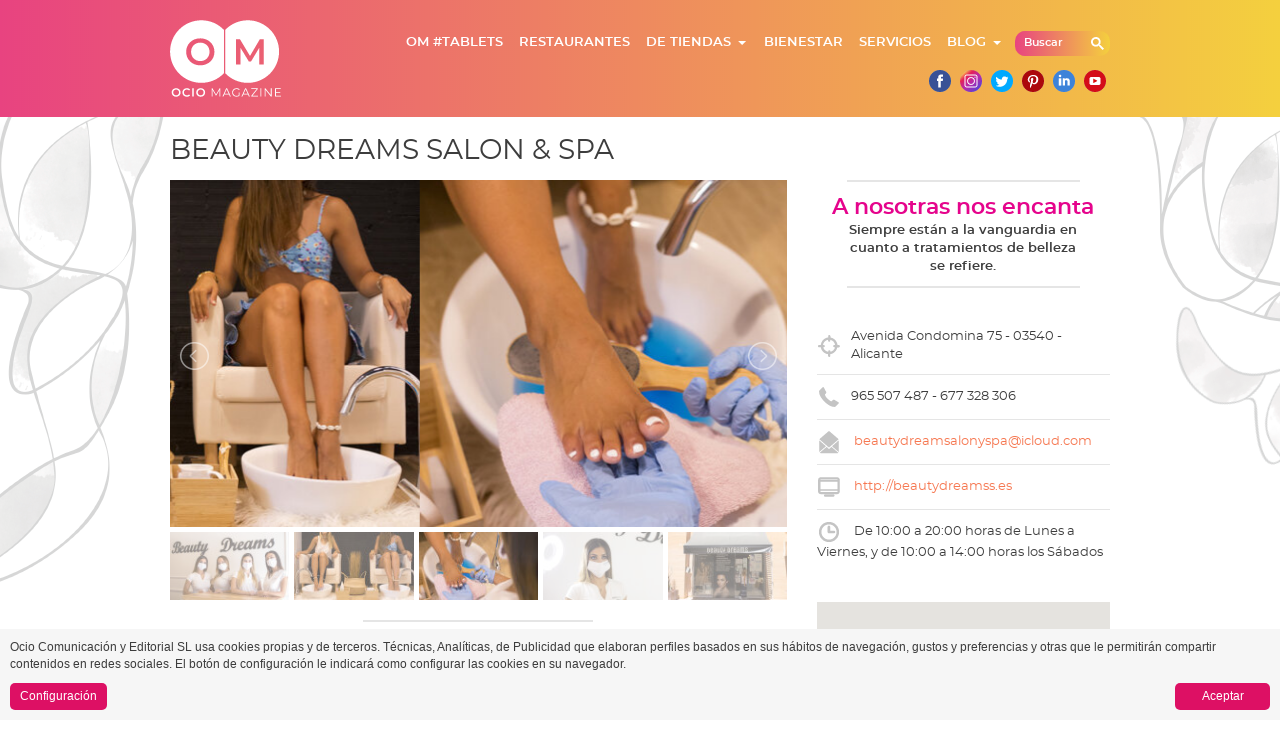

--- FILE ---
content_type: text/html; charset=UTF-8
request_url: https://www.ociomagazine.es/es/ponte-guap/beauty-dreams-salon-spa
body_size: 11931
content:
<!doctype html>
<html lang="es">
    <head>
                    <title>Beauty Dreams Salon & Spa en Alicante, tratamientos vanguardistas</title>
<meta name="author" content="Ocio Magazine" />
<meta charset="UTF-8">
<meta name="viewport" content="width=device-width, initial-scale=1.0">

<meta name='description' content='Beauty Dreams Salon & Spa en Alicante, tratamientos vanguardistas de belleza, micropigmentación, maderoterapia, bb glow, hyaluron pen, microblading, y más'/>
<meta name='keywords' content='Ocio, Magazine, Alicante, Tiendas, Restaurantes' />
<meta name='ROBOTS' content='INDEX, FOLLOW' />

<link href="https://plus.google.com/116072849845882492577" rel="publisher" />

    <link href='//fonts.googleapis.com/css?family=Dosis:400,700|Roboto+Slab:400,700' rel='stylesheet' type='text/css'>
            <link href="https://www.ociomagazine.es/packages/ttt/publica/components/bootstrap/css/bootstrap.css" type="text/css" rel="stylesheet" />
            <link href="https://www.ociomagazine.es/packages/ttt/publica/css/estilos.css" type="text/css" rel="stylesheet" />
            <link href="https://www.ociomagazine.es/packages/ttt/publica/components/ilb/ilb.css" type="text/css" rel="stylesheet" />
            <link href="https://www.ociomagazine.es/packages/ttt/publica/components/magnific/magnific.css" type="text/css" rel="stylesheet" />
            <link href="https://www.ociomagazine.es/packages/ttt/publica/components/owl/assets/owl.carousel.css" type="text/css" rel="stylesheet" />
            <link href="https://www.ociomagazine.es/packages/ttt/publica/components/cookies/cookies.css" type="text/css" rel="stylesheet" />
            <link href="https://www.ociomagazine.es/packages/ttt/publica/components/lightslider/css/lightslider.css" type="text/css" rel="stylesheet" />
            <link href="https://www.ociomagazine.es/packages/ttt/panel/components/bootstrap/css/jquery-ui-1.10.3.full.min.css" type="text/css" rel="stylesheet" />
            <link href="https://www.ociomagazine.es/packages/ttt/publica/css/jquery-ui.theme.min.css" type="text/css" rel="stylesheet" />
    
            <script type="text/javascript" src="https://www.ociomagazine.es/packages/ttt/publica/js/linksexternos.js"></script>
            <script type="text/javascript" src="https://www.ociomagazine.es/packages/ttt/publica/components/jquery-1.10.2.min.js"></script>
            <script type="text/javascript" src="https://www.ociomagazine.es/packages/ttt/publica/components/bootstrap/js/bootstrap.min.js"></script>
            <script type="text/javascript" src="https://www.ociomagazine.es/packages/ttt/publica/components/ilb/imagelightbox.min.js"></script>
            <script type="text/javascript" src="https://www.ociomagazine.es/packages/ttt/publica/components/ilb/ilb.js"></script>
            <script type="text/javascript" src="https://www.ociomagazine.es/packages/ttt/publica/components/magnific/magnific.js"></script>
            <script type="text/javascript" src="https://www.ociomagazine.es/packages/ttt/publica/js/masonry.pkgd.min.js"></script>
            <script type="text/javascript" src="https://www.ociomagazine.es/packages/ttt/publica/js/ttt.js"></script>
            <script type="text/javascript" src="https://www.ociomagazine.es/packages/ttt/publica/components/owl/owl.carousel.js"></script>
            <script type="text/javascript" src="https://www.ociomagazine.es/packages/ttt/publica/components/cookies/cookies.js"></script>
            <script type="text/javascript" src="https://www.ociomagazine.es/packages/ttt/publica/js/establecimientos.js"></script>
            <script type="text/javascript" src="https://www.ociomagazine.es/packages/ttt/publica/components/lightslider/js/lightslider.js"></script>
            <script type="text/javascript" src="https://www.ociomagazine.es/packages/ttt/publica/js/ficha.js"></script>
            <script type="text/javascript" src="https://www.ociomagazine.es/packages/ttt/panel/components/bootstrap/js/jquery-ui-1.10.3.full.min.js"></script>
    
    <meta property="og:title" content="Beauty Dreams Salon & Spa"/><meta property="og:type" content="website" /><meta property="og:url" content="https://www.ociomagazine.es/es/ponte-guap/beauty-dreams-salon-spa" /><meta property="og:image" content="https://www.ociomagazine.es/uploads/2020/08/resized/600_beautydreams-salonyspa-ociomagazine-alicante-13.jpg" /><meta property="og:description" content=" 
En Beauty Dreams son especialistas en exaltar la belleza facial y corporal manteniendo la naturalidad y la armonía de cada persona. Sumia Ben, una joven emprendedora que se ha formado en las más punteras técnicas de belleza en EEUU, inauguró en 2018 este salón de belleza y spa que puedes visitar en la Avenida Condomina 75 de Alicante.
 
Sumia ha conseguido unir su pasión por la belleza y todos sus conocimientos y formaciones que ha ido recibiendo en España, EEUU y el resto del mundo, en un centro único que tiene como principal cometido ensalzar la belleza natural de cada persona: Beauty Dreams.
Española de origen argelino, Sumia Ben reinventa la tradición árabe de ensalzar la mirada de la mujer de una manera increíble gracias a su mezcla cultural. Y es que para ella ésta es una de las zonas más importantes de la persona.
 
"En Beauty Dreams están especializadas en microblading de cejas, el servicio más demandado y con el que se inauguró el centro. Y es que Sumia insiste en que lo más importante para ella es que las cejas guarden armonía con las facciones del rostro sin que tengan que seguir la moda de la época"
 
Inspirada por los mejores profesionales de belleza de EEUU, país en el que residió varios años y en el que tuvo la oportunidad de formarse en varios tratamientos y técnicas, Sumia decidió volver a España y crear un salón de belleza respetando al 100% sus valores: que la belleza no fuese un servicio de lujo, y que la innovación fuese una constante.
Es así como esta emprendedora nata ha sabido fusionar la innovación y la profesionalidad americana del sector de la belleza, con la delicadeza de la naturalidad. El resultado es una cartera de servicios y tratamientos totalmente adaptados al público español y sus gustos.
 
Sus servicios, innovadores, vanguardistas y de resultados garantizados, van desde tratamientos faciales y corporales, depilaciones, manicuras y pedicuras, hasta maquillajes semipermanentes, microblading y micropigmentación de ojos, cejas y labios, diseño de cejas con hilo, tratamientos innovadores para el rostro como BB Glow, Dermapen, Carbón Activo, blanqueamiento dental, Hyaluron Pen, relleno y lifting de pestañas... Hasta tratamientos corporales revolucionarios como Maderoterapia, Criolipólisis, Depilación Láser, Rayos Uva, entre otros...
La excelencia en el trato, la profesionalidad y la capacidad de personalización del tratamiento a cada cliente, han hecho que Beauty Dreams se haya convertido en un centro de belleza de referencia a nivel nacional, recibiendo la visita de clientes desde todas partes de España y del mundo.
El aprendizaje continuo es uno de los pilares clave de Beauty Dreams, la búsqueda de nuevas técnicas y tratamientos y la constante motivación de estar a la vanguardia en cuanto a belleza se refiere, hace que Sumia y su equipo se formen constantemente y consigan seguir siendo pioneras en el sector.
 
Algunos de sus tratamientos estrella:
 
Microblading de cejas: un novedoso tratamiento de belleza que permite tener unas cejas perfectas mediante la técnica del maquillaje semipermanente realizado pelo a pelo, permitiendo modificar la forma y el color de la ceja. En Beauty Dreams estudian la anatomía de tu rostro para conseguir un resultado natural.
Maderoterapia: se trata de un intenso masaje con instrumental de madera, diseñado para lograr efectos reductores, anticelulíticos y tonificantes. Activa la renovación celular, reafirma, tonifica, trata la celulitis y modela la silueta, a la vez que ensalza los glúteos. Pregunta al equipo de Beauty Dreams y te explicarán todos los beneficios.
Hyaluron Pen: es un sistema totalmente novedoso y versátil capaz de penetrar en la piel ácido hialurónico y conseguir rellenar arrugas y labios, consiguiendo un aspecto más rejuvenecido e hidratado. ¡Y todo sin agujas!
BB Glow: lo último en cuanto a maquillaje semipermanente se refiere, ¿te gustaría tener un aspecto BB Cream las 24 horas del día?, con este tratamiento es posible y en Beauty Dreams son expertas en aplicarlo.
 
"A ti mujer que quieres realzar tu belleza de manera natural y discreta, que te da miedo ponerte en manos de cualquiera, que no quieres cambios bruscos o transformaciones de las cuales te puedes arrepentir. A ti, que no te gustan los estereotipos, que eres consciente de que las modas no nos van bien a todas y que no buscas parecerte a otra persona, sino quieres mejorar lo que ya eres. En Beauty Dreams puede sentirte segura"
 " />

    <!-- Analytics -->

<script>
   (function(i,s,o,g,r,a,m){i['GoogleAnalyticsObject']=r;i[r]=i[r]||function(){
   (i[r].q=i[r].q||[]).push(arguments)},i[r].l=1*new Date();a=s.createElement(o),
   m=s.getElementsByTagName(o)[0];a.async=1;a.src=g;m.parentNode.insertBefore(a,m)
   })(window,document,'script','//www.google-analytics.com/analytics.js','ga');

    ga('create', 'UA-36532040-1', 'auto');
    ga('require', 'displayfeatures');
    ga('send', 'pageview');

    ga('create', 'UA-80323442-1', 'auto', 'ocio');
    ga('ocio.require', 'displayfeatures');
    ga('ocio.send', 'pageview');

    $(function() {
        $("#formMeApetece").submit(function(e) {
            var category = 'Buscador home';
            var action = $('#selectLugar').find(":selected").text();
            var label = $('#selectCategoria').find(":selected").text();
            ga('send', 'event', category, action, label, {  nonInteraction: true});
            ga('ocio.send', 'event', category, action, label, {  nonInteraction: true});
        });
    });

</script>

<!-- Google tag (gtag.js) -->
<script async src="https://www.googletagmanager.com/gtag/js?id=G-LXDMNSK5FL"></script>
<script> window.dataLayer = window.dataLayer || []; function gtag(){dataLayer.push(arguments);} gtag('js', new Date()); gtag('config', 'G-LXDMNSK5FL'); </script>

<!--[if lt IE 9]>
    <script src="https://oss.maxcdn.com/libs/html5shiv/3.7.0/html5shiv.js"></script>
    <script src="https://oss.maxcdn.com/libs/respond.js/1.3.0/respond.min.js"></script>
<![endif]-->




<script type="text/javascript">
                    var SITE_URL = "https://www.ociomagazine.es/",
            BASE_URL = "https://www.ociomagazine.es/";
        </script>

<!-- Facebook Pixel Code -->
<script>
!function(f,b,e,v,n,t,s)
{if(f.fbq)return;n=f.fbq=function(){n.callMethod?
n.callMethod.apply(n,arguments):n.queue.push(arguments)};
if(!f._fbq)f._fbq=n;n.push=n;n.loaded=!0;n.version='2.0';
n.queue=[];t=b.createElement(e);t.async=!0;
t.src=v;s=b.getElementsByTagName(e)[0];
s.parentNode.insertBefore(t,s)}(window,document,'script',
'https://connect.facebook.net/en_US/fbevents.js');
fbq('init', '1364705537058159'); 
fbq('track', 'PageView');
</script>
<noscript>
<img height="1" width="1"
src="https://www.facebook.com/tr?id=1364705537058159&ev=PageView
&noscript=1"/>
</noscript>
<!-- End Facebook Pixel Code -->            </head>
    <body>
        <div id="contenedor">
            <header>
                                    <!-- Navbar -->
<nav class="navbar navbar-default" role="navigation">
    <div class="container">
        <div class="navbar-header">
            <a href="https://www.ociomagazine.es/es" title="Ocio Magazine" class="navbar-brand text-hide">Ocio Magazine</a>
            <button type="button" class="navbar-toggle" data-toggle="collapse" data-target=".navbar-collapse">
                <span class="sr-only">Mostrar menú</span>
                <span class="icon-bar"></span>
                <span class="icon-bar"></span>
                <span class="icon-bar"></span>
            </button>
        </div>
        <div class="collapse navbar-collapse" id="menu">
            <ul class="nav navbar-nav navbar-right">
                <li class=""><a  href="https://www.ociomagazine.es/es/info/ocio-magazine-tablets">OM #TABLETS</a></li><li class=""><a  href="https://www.ociomagazine.es/es/restaurantes">Restaurantes</a></li><li class="btn-group"><a style="border-radius:0;" class="btn" href="https://www.ociomagazine.es/es/de-tiendas">De tiendas</a><a style="padding:7px 0; border-radius:0; margin-right:10px" class="btn dropdown-toggle" data-toggle="dropdown"><span class="caret"></span></a><ul class="dropdown-menu"><li class=""><a href="https://www.ociomagazine.es/es/de-tiendas?options=55-58"class="">Moda y complementos</a></li><li class=""><a href="https://www.ociomagazine.es/es/gourmet"class="">Gourmet</a></li></ul></li><li class=""><a  href="https://www.ociomagazine.es/es/ponte-guap">Bienestar</a></li><li class=""><a  href="https://www.ociomagazine.es/es/servicios">Servicios</a></li><li class="btn-group"><a style="border-radius:0;" class="btn" href="https://www.ociomagazine.es/es/blog">Blog</a><a style="padding:7px 0; border-radius:0; margin-right:10px" class="btn dropdown-toggle" data-toggle="dropdown"><span class="caret"></span></a><ul class="dropdown-menu"><li class=""><a href="https://www.ociomagazine.es/es/blog/protagonistas"class="">Protagonistas</a></li><li class=""><a href="https://www.ociomagazine.es/es/blog/gastronomia"class="">Gastronomía</a></li><li class=""><a href="https://www.ociomagazine.es/es/blog/shopping"class="">Shopping</a></li><li class=""><a href="https://www.ociomagazine.es/es/blog/cultura"class="">Cultura</a></li><li class=""><a href="https://www.ociomagazine.es/es/blog/lifestyle"class="">LifeStyle</a></li><li class=""><a href="https://www.ociomagazine.es/es/planes"class="">Planes</a></li><li class=""><a href="https://www.ociomagazine.es/es/blog/around-the-world"class="">Around the world</a></li></ul></li>
                <li class="boton_lupa"><a data-toggle="collapse" href="#collapseExample" aria-expanded="false"><span class="glyphicon glyphicon-search"></span></a><li>
                <li class="formu_google">
                    <div class="collapse" id="collapseExample">
                        <script>
                        (function() {
                        var cx = '000252325112441752972:njnmglp9lam';
                        var gcse = document.createElement('script');
                        gcse.type = 'text/javascript';
                        gcse.async = true;
                        gcse.src = (document.location.protocol == 'https:' ? 'https:' : 'http:') +
                            '//cse.google.com/cse.js?cx=' + cx;
                        var s = document.getElementsByTagName('script')[0];
                        s.parentNode.insertBefore(gcse, s);
                        })();

                        window.onload = function() {
                            document.getElementById('gsc-i-id1').placeholder = 'Buscar';
                            document.getElementById('gsc-i-id1').className += ' visible';
                        };

                        </script>
                        <gcse:searchbox-only></gcse:searchbox-only>
                    </div>
                </li>
                <li class="redes_header">
                    <ul class="list-inline"><!--
    <li class="claim">Los sitios más recomendados de la Provincia de Alicante</li>
    <li class="hash">#ocioalicante</li>
    -->
<li class="redes"><a title="Facebook" href="https://www.facebook.com/pages/ocio-magazine/113551959996" target="_blank" rel="external"><img src="https://www.ociomagazine.es/packages/ttt/publica/img/ico/facebook.svg" alt="facebook" /></a> <a title="Instagram de Ocio Magazine" href="https://instagram.com/ociomagazine/" target="_blank" rel="external"><img src="https://www.ociomagazine.es/packages/ttt/publica/img/ico/instagram.svg" alt="Instagram" /></a> <a title="Twitter de OcioMagazine" href="https://twitter.com/ociomagazine1" target="_blank" rel="external"><img src="https://www.ociomagazine.es/packages/ttt/publica/img/ico/twitter.svg" alt="Twitter" /></a> <a title="Pinterest de Ocio Magazine" href="http://pinterest.com/ociomagazine/" target="_blank" rel="external"><img src="https://www.ociomagazine.es/packages/ttt/publica/img/ico/pinterest.svg" alt="Pinterest" /></a> <a title="Linkedin de Ocio Magazine" href="https://es.linkedin.com/company/ocio-magazine" target="_blank" rel="external"><img src="https://www.ociomagazine.es/packages/ttt/publica/img/ico/linkedin.svg" alt="Linkedin" /></a> <a title="Youtube de Ocio Magazine" href="https://www.youtube.com/channel/UCRBziHRHjwocsVLvp19xDFA" target="_blank" rel="external"><img src="https://www.ociomagazine.es/packages/ttt/publica/img/ico/youtube.svg" alt="Youtube" /></a>  <!-- <a title="ISUU de Ocio Magazine" href="http://issuu.com/ociomagazine1" target="_blank" rel="external"><img src="https://www.ociomagazine.es/packages/ttt/publica/img/ico/issuu.png" alt="isuu" /></a> --></li>
</ul>
                </li>
            </ul>
        </div><!--/navbar-collapse-->
    </div>
</nav>
<!-- End Navbar -->


                
            </header>

            <div id="cuerpo" style="background:url(https://www.ociomagazine.es/uploads/2015/07//skin-ocio-38.png) 50% 0 no-repeat;">
                <section class="container cab">
    </section>
<section id="lugar">
    <div itemscope itemtype="http://schema.org/LocalBusiness">
	<div class="container">
            <h1 itemprop="name">Beauty Dreams Salon & Spa</h1>
                <div class="row">

			<div class="col-sm-8">
				<div class="itemFoto">
                <ul class="lightSlider cS-hidden list-unstyled">
                                    <!-- Destacadas -->
                                                                                                                        <li data-thumb="https://www.ociomagazine.es/uploads/2020/08/resized/125_beautydreams-salonyspa-ociomagazine-alicante-13.jpg"><a class="ampliar" title="Beauty Dreams Salon & Spa en Alicante, tratamientos vanguardistas" href="https://www.ociomagazine.es/uploads/2020/08/resized/900_beautydreams-salonyspa-ociomagazine-alicante-13.jpg"><img class="img-responsive" alt="Beauty Dreams Salon & Spa en Alicante, tratamientos vanguardistas" src="https://www.ociomagazine.es/uploads/2020/08/resized/620_beautydreams-salonyspa-ociomagazine-alicante-13.jpg"></a></li>
                                                                            
                                    <!-- Otras imagenes -->
                                                                                                                                 <li data-thumb="https://www.ociomagazine.es/uploads/2020/08/resized/125_beautydreams-salonyspa-ociomagazine-alicante-2.jpg"><a class="ampliar" title="Beauty Dreams Salon & Spa en Alicante, tratamientos vanguardistas" href="https://www.ociomagazine.es/uploads/2020/08/resized/900_beautydreams-salonyspa-ociomagazine-alicante-2.jpg" data-thumb="https://www.ociomagazine.es/uploads/2020/08/resized/125_beautydreams-salonyspa-ociomagazine-alicante-2.jpg"><img class="img-responsive" alt="Beauty Dreams Salon & Spa en Alicante, tratamientos vanguardistas" src="https://www.ociomagazine.es/uploads/2020/08/resized/620_beautydreams-salonyspa-ociomagazine-alicante-2.jpg"></a></li>
                                                                                             <li data-thumb="https://www.ociomagazine.es/uploads/2020/08/resized/125_beautydreams-salonyspa-ociomagazine-alicante-1.jpg"><a class="ampliar" title="Beauty Dreams Salon & Spa en Alicante, tratamientos vanguardistas" href="https://www.ociomagazine.es/uploads/2020/08/resized/900_beautydreams-salonyspa-ociomagazine-alicante-1.jpg" data-thumb="https://www.ociomagazine.es/uploads/2020/08/resized/125_beautydreams-salonyspa-ociomagazine-alicante-1.jpg"><img class="img-responsive" alt="Beauty Dreams Salon & Spa en Alicante, tratamientos vanguardistas" src="https://www.ociomagazine.es/uploads/2020/08/resized/620_beautydreams-salonyspa-ociomagazine-alicante-1.jpg"></a></li>
                                                                                             <li data-thumb="https://www.ociomagazine.es/uploads/2020/08/resized/125_beautydreams-salonyspa-ociomagazine-alicante-4.jpg"><a class="ampliar" title="Beauty Dreams Salon & Spa en Alicante, tratamientos vanguardistas" href="https://www.ociomagazine.es/uploads/2020/08/resized/900_beautydreams-salonyspa-ociomagazine-alicante-4.jpg" data-thumb="https://www.ociomagazine.es/uploads/2020/08/resized/125_beautydreams-salonyspa-ociomagazine-alicante-4.jpg"><img class="img-responsive" alt="Beauty Dreams Salon & Spa en Alicante, tratamientos vanguardistas" src="https://www.ociomagazine.es/uploads/2020/08/resized/620_beautydreams-salonyspa-ociomagazine-alicante-4.jpg"></a></li>
                                                                                             <li data-thumb="https://www.ociomagazine.es/uploads/2020/08/resized/125_beautydreams-salonyspa-ociomagazine-alicante-3.jpg"><a class="ampliar" title="Beauty Dreams Salon & Spa en Alicante, tratamientos vanguardistas" href="https://www.ociomagazine.es/uploads/2020/08/resized/900_beautydreams-salonyspa-ociomagazine-alicante-3.jpg" data-thumb="https://www.ociomagazine.es/uploads/2020/08/resized/125_beautydreams-salonyspa-ociomagazine-alicante-3.jpg"><img class="img-responsive" alt="Beauty Dreams Salon & Spa en Alicante, tratamientos vanguardistas" src="https://www.ociomagazine.es/uploads/2020/08/resized/620_beautydreams-salonyspa-ociomagazine-alicante-3.jpg"></a></li>
                                                                                             <li data-thumb="https://www.ociomagazine.es/uploads/2020/08/resized/125_beautydreams-salonyspa-ociomagazine-alicante-5.jpg"><a class="ampliar" title="Beauty Dreams Salon & Spa en Alicante, tratamientos vanguardistas" href="https://www.ociomagazine.es/uploads/2020/08/resized/900_beautydreams-salonyspa-ociomagazine-alicante-5.jpg" data-thumb="https://www.ociomagazine.es/uploads/2020/08/resized/125_beautydreams-salonyspa-ociomagazine-alicante-5.jpg"><img class="img-responsive" alt="Beauty Dreams Salon & Spa en Alicante, tratamientos vanguardistas" src="https://www.ociomagazine.es/uploads/2020/08/resized/620_beautydreams-salonyspa-ociomagazine-alicante-5.jpg"></a></li>
                                                                                             <li data-thumb="https://www.ociomagazine.es/uploads/2020/08/resized/125_beautydreams-salonyspa-ociomagazine-alicante-6.jpg"><a class="ampliar" title="Beauty Dreams Salon & Spa en Alicante, tratamientos vanguardistas" href="https://www.ociomagazine.es/uploads/2020/08/resized/900_beautydreams-salonyspa-ociomagazine-alicante-6.jpg" data-thumb="https://www.ociomagazine.es/uploads/2020/08/resized/125_beautydreams-salonyspa-ociomagazine-alicante-6.jpg"><img class="img-responsive" alt="Beauty Dreams Salon & Spa en Alicante, tratamientos vanguardistas" src="https://www.ociomagazine.es/uploads/2020/08/resized/620_beautydreams-salonyspa-ociomagazine-alicante-6.jpg"></a></li>
                                                                                             <li data-thumb="https://www.ociomagazine.es/uploads/2020/08/resized/125_beautydreams-salonyspa-ociomagazine-alicante-7.jpg"><a class="ampliar" title="Beauty Dreams Salon & Spa en Alicante, tratamientos vanguardistas" href="https://www.ociomagazine.es/uploads/2020/08/resized/900_beautydreams-salonyspa-ociomagazine-alicante-7.jpg" data-thumb="https://www.ociomagazine.es/uploads/2020/08/resized/125_beautydreams-salonyspa-ociomagazine-alicante-7.jpg"><img class="img-responsive" alt="Beauty Dreams Salon & Spa en Alicante, tratamientos vanguardistas" src="https://www.ociomagazine.es/uploads/2020/08/resized/620_beautydreams-salonyspa-ociomagazine-alicante-7.jpg"></a></li>
                                                                                             <li data-thumb="https://www.ociomagazine.es/uploads/2020/08/resized/125_beautydreams-salonyspa-ociomagazine-alicante-8.jpg"><a class="ampliar" title="Beauty Dreams Salon & Spa en Alicante, tratamientos vanguardistas" href="https://www.ociomagazine.es/uploads/2020/08/resized/900_beautydreams-salonyspa-ociomagazine-alicante-8.jpg" data-thumb="https://www.ociomagazine.es/uploads/2020/08/resized/125_beautydreams-salonyspa-ociomagazine-alicante-8.jpg"><img class="img-responsive" alt="Beauty Dreams Salon & Spa en Alicante, tratamientos vanguardistas" src="https://www.ociomagazine.es/uploads/2020/08/resized/620_beautydreams-salonyspa-ociomagazine-alicante-8.jpg"></a></li>
                                                                                             <li data-thumb="https://www.ociomagazine.es/uploads/2020/08/resized/125_beautydreams-salonyspa-ociomagazine-alicante-9.jpg"><a class="ampliar" title="Beauty Dreams Salon & Spa en Alicante, tratamientos vanguardistas" href="https://www.ociomagazine.es/uploads/2020/08/resized/900_beautydreams-salonyspa-ociomagazine-alicante-9.jpg" data-thumb="https://www.ociomagazine.es/uploads/2020/08/resized/125_beautydreams-salonyspa-ociomagazine-alicante-9.jpg"><img class="img-responsive" alt="Beauty Dreams Salon & Spa en Alicante, tratamientos vanguardistas" src="https://www.ociomagazine.es/uploads/2020/08/resized/620_beautydreams-salonyspa-ociomagazine-alicante-9.jpg"></a></li>
                                                                                             <li data-thumb="https://www.ociomagazine.es/uploads/2020/08/resized/125_beautydreams-salonyspa-ociomagazine-alicante-10.jpg"><a class="ampliar" title="Beauty Dreams Salon & Spa en Alicante, tratamientos vanguardistas" href="https://www.ociomagazine.es/uploads/2020/08/resized/900_beautydreams-salonyspa-ociomagazine-alicante-10.jpg" data-thumb="https://www.ociomagazine.es/uploads/2020/08/resized/125_beautydreams-salonyspa-ociomagazine-alicante-10.jpg"><img class="img-responsive" alt="Beauty Dreams Salon & Spa en Alicante, tratamientos vanguardistas" src="https://www.ociomagazine.es/uploads/2020/08/resized/620_beautydreams-salonyspa-ociomagazine-alicante-10.jpg"></a></li>
                                                                                             <li data-thumb="https://www.ociomagazine.es/uploads/2020/08/resized/125_beautydreams-salonyspa-ociomagazine-alicante-11.jpg"><a class="ampliar" title="Beauty Dreams Salon & Spa en Alicante, tratamientos vanguardistas" href="https://www.ociomagazine.es/uploads/2020/08/resized/900_beautydreams-salonyspa-ociomagazine-alicante-11.jpg" data-thumb="https://www.ociomagazine.es/uploads/2020/08/resized/125_beautydreams-salonyspa-ociomagazine-alicante-11.jpg"><img class="img-responsive" alt="Beauty Dreams Salon & Spa en Alicante, tratamientos vanguardistas" src="https://www.ociomagazine.es/uploads/2020/08/resized/620_beautydreams-salonyspa-ociomagazine-alicante-11.jpg"></a></li>
                                                                                             <li data-thumb="https://www.ociomagazine.es/uploads/2020/08/resized/125_beautydreams-salonyspa-ociomagazine-alicante-12.jpg"><a class="ampliar" title="Beauty Dreams Salon & Spa en Alicante, tratamientos vanguardistas" href="https://www.ociomagazine.es/uploads/2020/08/resized/900_beautydreams-salonyspa-ociomagazine-alicante-12.jpg" data-thumb="https://www.ociomagazine.es/uploads/2020/08/resized/125_beautydreams-salonyspa-ociomagazine-alicante-12.jpg"><img class="img-responsive" alt="Beauty Dreams Salon & Spa en Alicante, tratamientos vanguardistas" src="https://www.ociomagazine.es/uploads/2020/08/resized/620_beautydreams-salonyspa-ociomagazine-alicante-12.jpg"></a></li>
                                                                                             <li data-thumb="https://www.ociomagazine.es/uploads/2020/08/resized/125_beautydreams-salonyspa-ociomagazine-alicante-14.jpg"><a class="ampliar" title="Beauty Dreams Salon & Spa en Alicante, tratamientos vanguardistas" href="https://www.ociomagazine.es/uploads/2020/08/resized/900_beautydreams-salonyspa-ociomagazine-alicante-14.jpg" data-thumb="https://www.ociomagazine.es/uploads/2020/08/resized/125_beautydreams-salonyspa-ociomagazine-alicante-14.jpg"><img class="img-responsive" alt="Beauty Dreams Salon & Spa en Alicante, tratamientos vanguardistas" src="https://www.ociomagazine.es/uploads/2020/08/resized/620_beautydreams-salonyspa-ociomagazine-alicante-14.jpg"></a></li>
                                                                                                                    </ul>

                </div>
                
                <div class="separa_carrusel"></div>

				<div class="itemTxt">
                                        <h3 style="text-align: justify;"><em> </em></h3>
<h3 style="text-align: justify;"><em>En <a href="https://www.instagram.com/beauty_dreams_spa/" target="_blank">Beauty Dreams</a> son especialistas en exaltar la belleza facial y corporal manteniendo la naturalidad y la armonía de cada persona. Sumia Ben, una joven emprendedora que se ha formado en las más punteras técnicas de belleza en EEUU, inauguró en 2018 <a href="https://www.instagram.com/beauty_dreams_spa/" target="_blank">este salón de belleza y spa que puedes visitar en la Avenida Condomina 75 de Alicante.</a></em></h3>
<p style="text-align: justify;"> </p>
<p style="text-align: justify;">Sumia ha conseguido unir su pasión por la belleza y todos sus conocimientos y formaciones que ha ido recibiendo en España, EEUU y el resto del mundo, en un centro único que tiene como principal cometido ensalzar la belleza natural de cada persona: <a href="https://www.instagram.com/beauty_dreams_spa/" target="_blank"><strong>Beauty Dreams.</strong></a></p>
<p style="text-align: justify;">Española de origen argelino, <strong>Sumia Ben reinventa la tradición árabe de ensalzar la mirada de la mujer de una manera increíble gracias a su mezcla cultural.</strong> Y es que para ella ésta es una de las zonas más importantes de la persona.</p>
<p style="text-align: justify;"> </p>
<h3 style="text-align: justify;"><span style="color: #999999;"><em>"En <a href="https://www.instagram.com/beauty_dreams_spa/" target="_blank">Beauty Dreams</a> están especializadas en <a href="https://www.instagram.com/beauty_dreams_spa/" target="_blank">microblading de cejas,</a> el servicio más demandado y con el que se inauguró el centro. Y es que Sumia insiste en que lo más importante para ella es que las cejas guarden armonía con las facciones del rostro sin que tengan que seguir la moda de la época"</em></span></h3>
<p style="text-align: justify;"> </p>
<p style="text-align: justify;">Inspirada por los mejores profesionales de belleza de EEUU, país en el que residió varios años y en el que tuvo la oportunidad de formarse en varios tratamientos y técnicas, <strong>Sumia decidió volver a España y crear un salón de belleza respetando al 100% sus valores: </strong><a href="https://www.instagram.com/beauty_dreams_spa/" target="_blank"><strong>que la belleza no fuese un servicio de lujo, y que la innovación fuese una constante.</strong></a></p>
<p style="text-align: justify;">Es así como esta emprendedora nata ha sabido fusionar la innovación y la profesionalidad americana del sector de la belleza, con la delicadeza de la naturalidad. <a href="https://www.instagram.com/beauty_dreams_spa/" target="_blank"><strong>El resultado es una cartera de servicios y tratamientos totalmente adaptados al público español y sus gustos.</strong></a></p>
<p style="text-align: justify;"> </p>
<p style="text-align: justify;">Sus servicios, innovadores, vanguardistas y de resultados garantizados, van desde tratamientos faciales y corporales, depilaciones, manicuras y pedicuras, hasta <strong>maquillajes semipermanentes, microblading y micropigmentación de ojos, cejas y labios, diseño de cejas con hilo, </strong>tratamientos innovadores para el rostro como<strong> BB Glow, Dermapen, Carbón Activo, blanqueamiento dental, Hyaluron Pen, relleno y lifting de pestañas... </strong>Hasta tratamientos corporales revolucionarios como<strong> Maderoterapia, Criolipólisis, Depilación Láser, Rayos Uva, entre otros...<br /></strong></p>
<p style="text-align: justify;">La excelencia en el trato, la profesionalidad y la capacidad de personalización del tratamiento a cada cliente, <a href="https://www.instagram.com/beauty_dreams_spa/" target="_blank">han hecho que Beauty Dreams se haya convertido en un centro de belleza de referencia a nivel nacional,</a> <strong>recibiendo la visita de clientes desde todas partes de España y del mundo.</strong></p>
<p style="text-align: justify;"><a href="https://www.instagram.com/beauty_dreams_spa/" target="_blank"><strong>El aprendizaje continuo es uno de los pilares clave de Beauty Dreams,</strong></a> la búsqueda de nuevas técnicas y tratamientos y la constante motivación de estar a la vanguardia en cuanto a belleza se refiere, hace que Sumia y su equipo se formen constantemente y consigan seguir siendo pioneras en el sector.</p>
<p style="text-align: justify;"> </p>
<h2 style="text-align: justify;">Algunos de sus tratamientos estrella:</h2>
<p style="text-align: justify;"><strong> </strong></p>
<p style="text-align: justify;"><a href="https://www.instagram.com/beauty_dreams_spa/" target="_blank"><strong>Microblading de cejas:</strong></a> <span class="ILfuVd"><span class="hgKElc">un novedoso tratamiento de belleza que permite tener unas cejas perfectas mediante la técnica del maquillaje semipermanente realizado pelo a pelo, permitiendo modificar la forma y el color de la ceja. <strong>En <a href="https://www.instagram.com/beauty_dreams_spa/" target="_blank">Beauty Dreams</a> estudian la anatomía de tu rostro para conseguir un resultado natural.</strong></span></span></p>
<p style="text-align: justify;"><span class="ILfuVd"><span class="hgKElc"><a href="https://www.instagram.com/beauty_dreams_spa/" target="_blank"><strong>Maderoterapia:</strong></a> se trata de un intenso masaje con instrumental de madera, diseñado para lograr efectos reductores, anticelulíticos y tonificantes. Activa la renovación celular, reafirma, tonifica, trata la celulitis y modela la silueta, a la vez que ensalza los glúteos. <strong>Pregunta al equipo de <a href="https://www.instagram.com/beauty_dreams_spa/" target="_blank">Beauty Dreams</a> y te explicarán todos los beneficios.</strong><br /></span></span></p>
<p style="text-align: justify;"><span class="ILfuVd"><span class="hgKElc"><strong><a href="https://www.instagram.com/beauty_dreams_spa/" target="_blank">Hyaluron Pen:</a> </strong><span class="ILfuVd"><span class="hgKElc">es un sistema totalmente novedoso y versátil capaz de penetrar en la piel ácido hialurónico y conseguir rellenar arrugas y labios, consiguiendo un aspecto más rejuvenecido e hidratado. <strong>¡Y todo sin agujas!</strong><br /></span></span></span></span></p>
<p style="text-align: justify;"><span class="ILfuVd"><span class="hgKElc"><a href="https://www.instagram.com/beauty_dreams_spa/" target="_blank"><strong>BB Glow:</strong></a> lo último en cuanto a maquillaje semipermanente se refiere, ¿te gustaría tener un aspecto BB Cream las 24 horas del día?, con este tratamiento es posible y <strong>en <a href="https://www.instagram.com/beauty_dreams_spa/" target="_blank">Beauty Dreams</a> son expertas en aplicarlo.</strong></span></span></p>
<p style="text-align: justify;"> </p>
<h3 style="text-align: justify;"><span style="color: #999999;"><em>"A ti mujer que quieres realzar tu belleza de manera natural y discreta, que te da miedo ponerte en manos de cualquiera, que no quieres cambios bruscos o transformaciones de las cuales te puedes arrepentir. A ti, que no te gustan los estereotipos, que eres consciente de que las modas no nos van bien a todas y que no buscas parecerte a otra persona, sino quieres mejorar lo que ya eres. <a href="https://www.instagram.com/beauty_dreams_spa/" target="_blank">En Beauty Dreams puede sentirte segura</a>"</em></span></h3>
<p style="text-align: justify;"> </p>
				</div>
				<ul class="tags list-inline">
                                                                                                                                    <li><a href="https://www.ociomagazine.es/es/ponte-guap?options=70" >Peluquería y maquillaje</a></li>
                                                                                                                                                                                <li><a href="https://www.ociomagazine.es/es/ponte-guap?options=71" >Centro de estética</a></li>
                                                                                                                                                                                <li><a href="https://www.ociomagazine.es/es/ponte-guap?options=72" >Bienestar / Cuídate</a></li>
                                                                                                                                                                                <li><a href="https://www.ociomagazine.es/es/ponte-guap?options=28" >Barrios o las afueras</a></li>
                                                                                                                                                                                <li><a href="https://www.ociomagazine.es/es/ponte-guap?options=29" >San Juan Playa</a></li>
                                                                                                                                                                                <li><a href="https://www.ociomagazine.es/es/ponte-guap?options=73" >Manicura</a></li>
                                                                                                                                                                                <li><a href="https://www.ociomagazine.es/es/ponte-guap?options=122" >Bienestar</a></li>
                                                                                                                                                                                <li><a href="https://www.ociomagazine.es/es/ponte-guap?options=81" >Estética para hombre</a></li>
                                                                                                                                                                                <li><a href="https://www.ociomagazine.es/es/ponte-guap?options=80" >Medicina estética</a></li>
                                                                                                                                                                                <li><a href="https://www.ociomagazine.es/es/ponte-guap?options=79" >Tratamientos adelgazantes</a></li>
                                                                                                                                                                                <li><a href="https://www.ociomagazine.es/es/ponte-guap?options=78" >Tratamientos reductores</a></li>
                                                                                                                                                                                <li><a href="https://www.ociomagazine.es/es/ponte-guap?options=77" >Tratamientos para embarazadas</a></li>
                                                                                                                                                                                <li><a href="https://www.ociomagazine.es/es/ponte-guap?options=76" >Depilación</a></li>
                                                                                                                                                                                <li><a href="https://www.ociomagazine.es/es/ponte-guap?options=75" >Maquillaje de boda y fiesta</a></li>
                                                                                                                                                                                <li><a href="https://www.ociomagazine.es/es/ponte-guap?options=74" >Pedicura</a></li>
                                                                                                                                                                                <li><a href="https://www.ociomagazine.es/es/ponte-guap?options=141" >Otros Servicios</a></li>
                                                                                    				</ul>
			</div>
			<div class="col-sm-4">
                            				<div class="tip">
					<p class="lead">A nosotras nos encanta</p>
					<div class="itemEntradilla">
						<p>Siempre están a la vanguardia en cuanto a tratamientos de belleza se refiere.</p>
					</div>
				</div>
                            
				<div class="itemDatos">
                                                                            <p itemprop="address"><img src="https://www.ociomagazine.es/packages/ttt/publica/img/ico/loc.svg" alt="Localización" /><span itemprop="streetAddress">Avenida Condomina 75 - 03540 - Alicante</span></p>
                                    
                                                                            <p><img src="https://www.ociomagazine.es/packages/ttt/publica/img/ico/tel.svg" alt="Teléfono" /><span itemprop="telephone">965 507 487 - 677 328 306</span></p>
                                                                                                                <p><img src="https://www.ociomagazine.es/packages/ttt/publica/img/ico/email.svg" alt="Email" /> <a href="mailto:beautydreamsalonyspa@icloud.com" title="Email"><span itemprop="email">beautydreamsalonyspa@icloud.com</span></a></p>
                                                                                                                                                <p><img src="https://www.ociomagazine.es/packages/ttt/publica/img/ico/web.svg" alt="Web" /> <a href="http://beautydreamss.es" title="web" target="_blank"><span itemprop="url">http://beautydreamss.es</span></a></p>
                                                                                                                <p><img src="https://www.ociomagazine.es/packages/ttt/publica/img/ico/reloj.svg" alt="Horario" /> De 10:00 a 20:00 horas de Lunes a Viernes, y de 10:00 a 14:00 horas los Sábados </p>
                                                                                                                                                                                        				</div>

				<div id="localizacion">
                                    									<div id="mapa"></div>
                                                                        <meta itemprop="latitutde" content=" 38.363933">
                                                                        <meta itemprop="longitude" content=" -0.426090 ">

                                    
                                    					<p>Este centro de belleza se encuentra en la Avenida Condomina, paralela a la Avenida Goleta
                                        </p>
                                    

				</div>
				<div class="compartir">
                    <p>Compartir</p>
                    <a title="Compartir" rel="external" href="https://www.facebook.com/sharer/sharer.php?u=https://www.ociomagazine.es/es/ponte-guap/beauty-dreams-salon-spa" target="_blank"><img alt="Facebook" src="https://www.ociomagazine.es/packages/ttt/publica/img/ico/facebook.svg"></a>
                    <a title="Compartir" rel="external" href="https://twitter.com/intent/tweet?text=Te+recomiendo+lo+que+he+encontrado+en+ociomagazine.com&amp;url=https%3A%2F%2Fwww.ociomagazine.es%2Fes%2Fponte-guap%2Fbeauty-dreams-salon-spa" target="_blank"><img alt="Twitter" src="https://www.ociomagazine.es/packages/ttt/publica/img/ico/twitter.svg"></a>
                    <a title="Compartir en LinkedIn" rel="external" href="https://www.linkedin.com/shareArticle?mini=true&amp;url=https%3A%2F%2Fwww.ociomagazine.es%2Fes%2Fponte-guap%2Fbeauty-dreams-salon-spa&amp;title=Beauty+Dreams+Salon+%26+Spa+en+Alicante%2C+tratamientos+vanguardistas&amp;summary=Beauty+Dreams+Salon+%26+Spa+en+Alicante%2C+tratamientos+vanguardistas+de+belleza%2C+micropigmentaci%C3%B3n%2C+maderoterapia%2C+bb+glow%2C+hyaluron+pen%2C+microblading%2C+y+m%C3%A1s&amp;source=ociomagazine.es" target="_blank"><img alt="Whatsapp" src="https://www.ociomagazine.es/packages/ttt/publica/img/ico/linkedin.svg"></a>
                    <a title="Compartir en Whatsapp" href="whatsapp://send?text=https://www.ociomagazine.es/es/ponte-guap/beauty-dreams-salon-spa" data-action="share/whatsapp/share"><img alt="Whatsapp" src="https://www.ociomagazine.es/packages/ttt/publica/img/ico/whatsapp.svg"></a>
                </div>
			</div>
		</div>
	</div>
</div>
</section>



<section id="boxBlog">
	<div class="container">
	<h2>Entérate <span>de todo</span></h2>
		<div class="row">
                    			<div class="col-sm-4">
				<div class="item">
					<div class="itemFoto">
						<a title="Beauty Dreams lanza una oferta en microblading que no puedes dejar pasar" href="https://www.ociomagazine.es/es/blog/planes/beauty-dreams-lanza-una-oferta-en-microblading-que-no-puedes-dejar-pasar">
                                                    							<img class="img-responsive" alt="Beauty Dreams lanza una oferta en microblading que no puedes dejar pasar" src="/uploads/2020/10/resized/300_oferta-octubre-2x1-beauty-dreams-ociomagazine-alicante-destacada.jpg">
                                                    						</a>
					</div>
					<div class="itemTexto">
						<p class="itemFecha">09/10/2020</p>
						<p class="itemTitulo"><a title="Beauty Dreams lanza una oferta en microblading que no puedes dejar pasar " href="https://www.ociomagazine.es/es/blog/planes/beauty-dreams-lanza-una-oferta-en-microblading-que-no-puedes-dejar-pasar">Beauty Dreams lanza una oferta en microblading que no puedes dejar pasar</a></p>
							<div class="itemEntradilla">
                                <p style="text-align: justify;">En <a href="https://www.ociomagazine.es/es/ponte-guap/beauty-dreams-salon-spa" target="_blank"><strong>Beauty Dreams Salon &amp; Spa</strong></a> han lanzado una oferta para este mes de octubre que no puedes dejar pasar si estás interesada en el tratamiento de microblading ... <a title="Beauty Dreams lanza una oferta en microblading que no puedes dejar pasar" href="https://www.ociomagazine.es/es/blog/planes/beauty-dreams-lanza-una-oferta-en-microblading-que-no-puedes-dejar-pasar">Leer más</a></p>

							</div>
					</div>
				</div>
                            </div>
                    			<div class="col-sm-4">
				<div class="item">
					<div class="itemFoto">
						<a title="Facilitación de grupos: la herramienta que no sabías que necesitabas" href="https://www.ociomagazine.es/es/blog/planes/facilitacion-de-grupos-la-herramienta-que-no-sabias-que-necesitabas">
                                                    							<img class="img-responsive" alt="Facilitación de grupos: la herramienta que no sabías que necesitabas" src="/uploads/2025/11/resized/300_cuadrada-ocio-magazine-web-facilitacion.png">
                                                    						</a>
					</div>
					<div class="itemTexto">
						<p class="itemFecha">26/11/2025</p>
						<p class="itemTitulo"><a title="Facilitación de grupos: la herramienta que no sabías que necesitabas " href="https://www.ociomagazine.es/es/blog/planes/facilitacion-de-grupos-la-herramienta-que-no-sabias-que-necesitabas">Facilitación de grupos: la herramienta que no sabías que necesitabas</a></p>
							<div class="itemEntradilla">
                                <p><strong>Formación Anual en Facilitación de Grupos, un curso presencial en Valencia que tendrá lugar de enero a noviembre de 2026. Las inscripciones ya están ... <a title="Facilitación de grupos: la herramienta que no sabías que necesitabas" href="https://www.ociomagazine.es/es/blog/planes/facilitacion-de-grupos-la-herramienta-que-no-sabias-que-necesitabas">Leer más</a></strong></p>

							</div>
					</div>
				</div>
                            </div>
                    			<div class="col-sm-4">
				<div class="item">
					<div class="itemFoto">
						<a title="Nueva temporada, nueva actitud by Wonders" href="https://www.ociomagazine.es/es/blog/shopping/nueva-temporada-nueva-actitud-by-wonders">
                                                    							<img class="img-responsive" alt="Nueva temporada, nueva actitud by Wonders" src="/uploads/2025/09/resized/300_cuadrada-blog-ociomagazine-shopping-wonders_1.png">
                                                    						</a>
					</div>
					<div class="itemTexto">
						<p class="itemFecha">18/09/2025</p>
						<p class="itemTitulo"><a title="Nueva temporada, nueva actitud by Wonders " href="https://www.ociomagazine.es/es/blog/shopping/nueva-temporada-nueva-actitud-by-wonders">Nueva temporada, nueva actitud by Wonders</a></p>
							<div class="itemEntradilla">
                                <p class="p1" style="text-align: left;"><em>Wonders</em> entra en escena con su colección <span class="s1"><strong>AW25/26</strong></span>, inspirada en el lujo discreto y el minimalismo. Es para mujeres que no renuncian al estilo, pero exigen ... <a title="Nueva temporada, nueva actitud by Wonders" href="https://www.ociomagazine.es/es/blog/shopping/nueva-temporada-nueva-actitud-by-wonders">Leer más</a></p>

							</div>
					</div>
				</div>
                            </div>
                    		</div>
	</div>
</section>


<script type="text/javascript" src="//maps.googleapis.com/maps/api/js?key=AIzaSyBuHmMfP44miLw3t_PWP9BxIzXRqT6qoOQ"></script>

<script type="text/javascript">

	$(document).ready(function() {
		tttjs.ficha.init(
                                            {
                            lat: ' 38.363933',
                            lng: ' -0.426090 '
                        }
                                    );
	});
        $(window).resize(function(event) {
                tttjs.ficha.responsive();
        });

</script>

            </div>
        </div>
        <footer>
                            <div class="pie container">
    <div class="row">
        <div class="col-sm-5">
            <p class="h4">La Web</p>
<ul class="row pieList">
<li class="col-md-4 col-xs-6"><a title="Restaurantes de Alicante" href="https://www.ociomagazine.es/es/restaurantes">Restaurantes</a></li>
<li class="col-md-4 col-xs-6"><a title="De tiendas por Alicante" href="https://www.ociomagazine.es/es/de-tiendas">De tiendas</a></li>
<li class="col-md-4 col-xs-6"><a title="Protagonistas en Alicante" href="https://www.ociomagazine.es/es/blog/protagonistas">Protagonistas</a></li>
<li class="col-md-4 col-xs-6"><a title="Bienestar en Alicante" href="https://www.ociomagazine.es/es/ponte-guap">Bienestar</a></li>
<li class="col-md-4 col-xs-6"><a title="Sobre nosotras" href="https://www.ociomagazine.es/es/info/quienes-somos">Sobre nosotras</a></li>
<li class="col-md-4 col-xs-6"><a title="Blog sobre selección de lugares con encanto en Alicante y provincia" href="https://www.ociomagazine.es/es/blog">Blog</a></li>
<!--
<li class="col-md-4 col-xs-6"><a title="Tiendas Gourmet en Alicante" href="/es/gourmet">Gourmet</a></li>
<li class="col-md-4 col-xs-6"><a title="Rutas turísticas en Alicante" href="/es/turismo">Turismo</a></li>
<li class="col-md-4 col-xs-6"><a title="Alojamientos en Alicante" href="/es/alojamientos">Alojamientos</a></li>
<li class="col-md-4 col-xs-6"><a title="Eventos en Alicante" href="/es/eventos">Eventos</a></li>
<li class="col-md-4 col-xs-6"><a href="/es/servicios">Servicios</a></li>
--></ul>
<p class="h4">La Revista</p>
<ul class="row pieList">
<li class="col-md-4 col-xs-6"><a title="Conoce a Ocio Magazine" href="https://www.ociomagazine.es/es/info/quienes-somos">Quiénes somos</a></li>
<li class="col-md-4 col-xs-6"><a title="Contacto con Ocio Magazine" href="https://www.ociomagazine.es/es/contacto/">Contacto</a></li>
<li class="col-md-4 col-xs-6"><a title="Anúnciate en Ocio Magazine" href="https://www.ociomagazine.es/es/info/anunciate">Anúnciate</a></li>
<li class="col-md-4 col-xs-6"><a title="Ditribución de la revista Ocio Magazine" href="https://www.ociomagazine.es/es/info/distribucion">Distribución</a></li>
<li class="col-md-4 col-xs-6"><a title="Testimonios" href="https://www.ociomagazine.es/es/info/testimonios">Testimonios</a></li>
<li class="col-md-4 col-xs-6"><a href="https://www.ociomagazine.es/es/info/suscripcion">Suscripción</a></li>
</ul>
        </div>
        <div class="col-sm-6 col-sm-offset-1">
            <div class="pieSuscribir">
                <h2 class="antetitulo"><span>¿Quieres descubrir</span> qué hay de nuevo en Alicante?</h2>
                <!-- <h2>Suscríbete <span>a nuestro</span> Newsletter</h2> -->
                <h2 class="link_suscribir"><a href="https://d53f035b.sibforms.com/serve/[base64]" target="_blank">Suscríbete</a> <span>a nuestro</span> Newsletter</h2>
                <br />
                                <!-- Comento formulario mailchimp -->
                <!--
                <form id="formu_pie" action="https://ociomagazine.us20.list-manage.com/subscribe/post" method="POST">
                    <input type="hidden" name="u" value="0fd1f5ebcee995f60a1791ea0">
                    <input type="hidden" name="id" value="c450aad439">
                    <fieldset class="pull-left">
                        <div class="form-group  ">
                            <label class="sr-only">correo electrónico</label>
                            <input type="email" name="MERGE0" id="MERGE0" size="25" class="form-control" placeholder="correo electrónico" value="" required />
                        </div>
                    </fieldset>
                    <fieldset class="pull-left">
                        <input type="submit" class="btn btn-primary btn-sm" value="Suscribirme" name="Enviar">
                    </fieldset>
                    <div class="checkbox">
                        <label for="aceptoNews">
                            <input type="checkbox" id="gdpr_38501" name="gdpr[38501]" value="Y" required /> <span class="small">He leído y acepto la <a class="modalbox" href="/es/info/modal/politica-de-privacidad-newsletter">política de privacidad para suscriptores</a></span>
                        </label>
                    </div>
                </form>
                -->
                <!-- SendinBlue Signup Form HTML Code -->
                <!--
                {{-- 
                <form class="description" id="theform" name="theform" action="https://my.brevo.com/users/subscribeembed/js_id/25cz5/id/1" method="POST">
                    <input type="hidden" name="js_id" id="js_id" value="25cz5">
                    <input type="hidden" name="from_url" id="from_url" value="yes">
                    <input type="hidden" name="hdn_email_txt" id="hdn_email_txt" value="">
                    <input type="hidden" name="sib_simple" value="simple">
                    <input type="hidden" name="sib_forward_url" value="https://www.ociomagazine.es/es/ponte-guap/beauty-dreams-salon-spa?suscripcion=ok#theform" id="sib_forward_url">
                    <input name="req_hid" id="req_hid" value="" type="hidden">
                    <fieldset class="pull-left">
                        <div class="form-group  ">
                            <label class="sr-only">correo electrónico</label>
                            <input name="email" id="email" value="" type="email" class="form-control" placeholder="correo electrónico" required />
                        </div>
                    </fieldset>
                    <fieldset class="pull-left">
                        <button class="button editable btn btn-primary btn-sm" type="submit" data-editfield="subscribe">Suscribirme</button>
                    </fieldset>
                    <div class="checkbox">
                        <label for="aceptoNews">
                            <input type="checkbox" id="gdpr_38501" name="gdpr[38501]" value="Y" required /> <span class="small">He leído y acepto la <a class="modalbox" href="/es/info/modal/politica-de-privacidad-newsletter">política de privacidad para suscriptores</a></span>
                        </label>
                    </div>
                    <div class="captcha forms-builder-group">
                        <div class="row">
                            <div class="g-recaptcha" data-sitekey="6Ld7D1kpAAAAAFpG9eMq4ineWq-mTn5BTXO5zXhx" id="gcaptcha"></div>
                        </div>
                    </div>
                </form>
                --}}
                -->
                <!-- End : SendinBlue Signup Form HTML Code -->
                            </div>
            <div class="pieRedes">
                <p>Síguenos</p>
<p><a title="Facebook" href="https://www.facebook.com/pages/ocio-magazine/113551959996" target="_blank" rel="external"><img src="https://www.ociomagazine.es/packages/ttt/publica/img/ico/facebook.svg" alt="facebook" /></a> <a title="Instagram de Ocio Magazine" href="https://instagram.com/ociomagazine/" target="_blank" rel="external"><img src="https://www.ociomagazine.es/packages/ttt/publica/img/ico/instagram.svg" alt="Instagram" /></a> <a title="Twitter de OcioMagazine" href="https://twitter.com/ociomagazine1" target="_blank" rel="external"><img src="https://www.ociomagazine.es/packages/ttt/publica/img/ico/twitter.svg" alt="Twitter" /></a> <a title="Pinterest de Ocio Magazine" href="http://pinterest.com/ociomagazine/" target="_blank" rel="external"><img src="https://www.ociomagazine.es/packages/ttt/publica/img/ico/pinterest.svg" alt="Pinterest" /></a> <a title="Linkedin de Ocio Magazine" href="https://es.linkedin.com/company/ocio-magazine" target="_blank" rel="external"><img src="https://www.ociomagazine.es/packages/ttt/publica/img/ico/linkedin.svg" alt="Linkedin" /></a> <a title="YouTube de Ocio Magazine" href="https://www.youtube.com/channel/UCRBziHRHjwocsVLvp19xDFA" target="_blank" rel="external"><img src="https://www.ociomagazine.es/packages/ttt/publica/img/ico/youtube.svg" alt="Youtube" /></a> <a title="Compartir en Whatsapp" href="whatsapp://send?text=https://www.ociomagazine.es" data-action="share/whatsapp/share"><img src="https://www.ociomagazine.es/packages/ttt/publica/img/ico/whatsapp.svg" alt="Whatsapp" /></a> <!-- <a title="ISUU de Ocio Magazine" href="http://issuu.com/ociomagazine1" target="_blank" rel="external"><img src="https://www.ociomagazine.es/packages/ttt/publica/img/ico/issuu2.png" alt="isuu" /></a> --></p>
            </div>

        </div>

    </div>
    <div class="copyright text-center">
        <p><a title="Aviso Legal" href="https://www.ociomagazine.es/es/info/aviso-legal">Aviso legal</a> / <a title="Política de Privacidad" href="https://www.ociomagazine.es/es/info/politica-de-privacidad">Política de Privacidad</a> / <a title="Política de Cookies" href="https://www.ociomagazine.es/es/info/politica-de-cookies">Política de cookies</a> <span class="clear">/</span> © 2024 Ocio Magazine / Desarrollado por <a title="Tres Tristes Tigres" href="https://www.trestristestigres.com" target="_blank" rel="nofollow">Tres Tristes Tigres</a></p>
    </div>
</div>
                    </footer>

                        <div id="capaFixed">
    <div class="capaFixed_int">
        <div class="capaFixedHead">
            <h3>Suscríbete</h3>
            <p>Y estarás al día de todas las novedades que ocurren en Alicante</p>
        </div>
        <div class="capaFixedBody">
            <!--
<p>Recomendaciones de restaurantes, tiendas gourmet, boutiques de moda,cafeterías, salones de belleza y más.</p>
<p>Apúntate y recibirás todas las novedades en tu correo electrónico.</p>
-->
            <div class="puntos_suscribete">
                <div class="img_sus">
                    <img src="https://www.ociomagazine.es/packages/ttt/publica/img/ico_suscribete.svg" alt="Ocio Magazine" />
                </div>
                <div class="lista_sus">
                    <ul>
                        <li>Aperturas de locales</li>
                        <li>Historias inspiradoras</li>
                        <li>Shopping local</li>
                        <li>Promociones</li>
                        <li>Y mucho más</li>
                    <ul>
                </div>
            </div>
            <h3 class="link_suscribete"><a href="https://d53f035b.sibforms.com/serve/[base64]" target="_blank">Suscríbete</a></h3>
                        <!-- Comento formulario mailchimp -->
            <!--
            <form action="https://ociomagazine.us20.list-manage.com/subscribe/post" method="POST">
                <input type="hidden" name="u" value="0fd1f5ebcee995f60a1791ea0">
                <input type="hidden" name="id" value="c450aad439">
                <fieldset>
                    <div class="form-group">
                        <label class="sr-only">correo electrónico</label>
                        <input type="email" name="MERGE0" id="MERGE0" size="25" class="form-control" placeholder="correo electrónico" value="" required />
                    </div>
                    <input type="submit" class="btn btn-sm btn-block" value="Suscribirme" name="Enviar">
                </fieldset>
                <p class="acepto"><span><input type="checkbox" id="gdpr_38501" name="gdpr[38501]" value="Y" required /></span><span class="small">He leído y acepto la <a class="modalbox" href="/es/info/modal/politica-de-privacidad-newsletter">política de privacidad para suscriptores</a></span></p>
            </form>
            -->
            <!-- SendinBlue Signup Form HTML Code -->
            <!--
            {{-- 
            <form class="description" id="theform_2" name="theform" action="https://my.brevo.com/users/subscribeembed/js_id/25cz5/id/1" method="POST">
                <input type="hidden" name="js_id" id="js_id" value="25cz5">
                <input type="hidden" name="from_url" id="from_url" value="yes">
                <input type="hidden" name="hdn_email_txt" id="hdn_email_txt" value="">
                <input type="hidden" name="sib_simple" value="simple">
                <input type="hidden" name="sib_forward_url" value="https://www.ociomagazine.es/es/ponte-guap/beauty-dreams-salon-spa?suscripcionfixed=ok#theform_2" id="sib_forward_url">
                <input name="req_hid" id="req_hid" value="" type="hidden">
                <fieldset>
                    <div class="form-group">
                        <label class="sr-only">correo electrónico</label>
                        <input name="email" id="email" value="" type="email" class="form-control" placeholder="correo electrónico" required />
                    </div>
                    <button class="button editable btn btn-sm btn-block" type="submit" data-editfield="subscribe">Suscribirme</button>
                </fieldset>
                <p class="acepto"><span><input type="checkbox" id="gdpr_38501" name="gdpr[38501]" value="Y" required /></span><span class="small">He leído y acepto la <a class="modalbox" href="/es/info/modal/politica-de-privacidad-newsletter">política de privacidad para suscriptores</a></span></p>
                <div class="captcha forms-builder-group">
                    <div class="row">
                        <div class="g-recaptcha" data-sitekey="6Ld7D1kpAAAAAFpG9eMq4ineWq-mTn5BTXO5zXhx" id="gcaptcha_2"></div>
                    </div>
                </div>
            </form>
            --}}
            -->
            <!-- End : SendinBlue Signup Form HTML Code -->
                    </div>
                <div class="capaFixedFooter">
            <p class="final">“Prometemos no ser intrusivas y solamente contarte cosas interesantes”</p>
        </div>
        <button type="button" class="close" data-dismiss="alert" aria-label="Close"><span aria-hidden="true">&times;</span></button>
    </div>
</div>
            

        <script type="text/javascript">
            $(document).ready(function () {
                                    tttjs.init();
                            });

            $(window).load(function () {
                var $container = $('.masonry');
                // initialize
                $container.masonry({
                    itemSelector: '.item',
                    
                    percentPosition: true
                });
                cuki.init({
                    texto: 'Ocio Comunicación y Editorial SL usa cookies propias y de terceros. Técnicas, Analíticas, de Publicidad que elaboran perfiles basados en sus hábitos de navegación, gustos y preferencias y otras que le permitirán compartir contenidos en redes sociales. El botón de configuración le indicará como configurar las cookies en su navegador.'
                });
            });

        </script>

        <!-- reCaptcha v2 -->
        <script src="https://www.google.com/recaptcha/api.js" async defer></script>
        <!-- validaciones reCaptchas -->
        <script>
        /*
        document.getElementById("theform").addEventListener("submit", function(evt) {
            var response = grecaptcha.getResponse(0);
            if (response.length == 0) {
                // reCaptcha not verified
                alert("Por favor, verifica que eres humano.");
                evt.preventDefault();
                return false;
            }
            //captcha verified
            //do the rest of your validations here
        });
        document.getElementById("theform_2").addEventListener("submit", function(evt2) {
            var response2 = grecaptcha.getResponse(1);
            if (response2.length == 0) {
                // reCaptcha not verified
                alert("Por favor, verifica que eres humano.");
                evt2.preventDefault();
                return false;
            }
            //captcha verified
            //do the rest of your validations here
        });
        */
        </script>

    </body>
</html>

--- FILE ---
content_type: text/css; charset=utf-8
request_url: https://www.ociomagazine.es/packages/ttt/publica/css/estilos.css
body_size: 10570
content:
@font-face {
    font-family: 'montserratregular';
    src: url('montserrat-regular-webfont.woff2') format('woff2'),
         url('montserrat-regular-webfont.woff') format('woff');
    font-weight: normal;
    font-style: normal;
}
@font-face {
    font-family: 'montserratsemibold';
    src: url('montserrat-semibold-webfont.woff2') format('woff2'),
         url('montserrat-semibold-webfont.woff') format('woff');
    font-weight: normal;
    font-style: normal;
}
@font-face {
    font-family: 'montserratmedium';
    src: url('montserrat-medium-webfont.woff2') format('woff2'),
         url('montserrat-medium-webfont.woff') format('woff');
    font-weight: normal;
    font-style: normal;
}
@font-face {
    font-family: 'montserratbold';
    src: url('montserrat-bold-webfont.woff2') format('woff2'),
         url('montserrat-bold-webfont.woff') format('woff');
    font-weight: normal;
    font-style: normal;
}
@font-face {
    font-family: 'montserratblack';
    src: url('montserrat-black-webfont.woff2') format('woff2'),
         url('montserrat-black-webfont.woff') format('woff');
    font-weight: normal;
    font-style: normal;
}


* {outline:none;}

html, body {font-size:100%;}

body {
    font-family:'montserratregular', Helvetica, Arial, sans-serif;
    color:#3d3d3d;
}

#contenedor {}

html {overflow-x:hidden; overflow-y:scroll;}

#cuerpo {margin-bottom:3em;}

#imagelightbox {
    position: fixed;
    z-index: 9999;
    -ms-touch-action: none;
    touch-action: none;
}
/* Override lightslider.css */
.lSAction > a {z-index:auto !important;}

/* sobrecarga bootstrap */
a {/*color:#e5048c;*/ color:#f67750;}
a:hover {/*color:#e5048c;*/ color:#f67750;}



form.gsc-search-box {
    background: rgba(232,67,128,1);
    background: -moz-linear-gradient(left, rgba(232,67,128,1) 0%, rgba(244,208,62,1) 100%);
    background: -webkit-gradient(left top, right top, color-stop(0%, rgba(232,67,128,1)), color-stop(100%, rgba(244,208,62,1)));
    background: -webkit-linear-gradient(left, rgba(232,67,128,1) 0%, rgba(244,208,62,1) 100%);
    background: -o-linear-gradient(left, rgba(232,67,128,1) 0%, rgba(244,208,62,1) 100%);
    background: -ms-linear-gradient(left, rgba(232,67,128,1) 0%, rgba(244,208,62,1) 100%);
    background: linear-gradient(to right, rgba(232,67,128,1) 0%, rgba(244,208,62,1) 100%);
    filter: progid:DXImageTransform.Microsoft.gradient( startColorstr='#e84380', endColorstr='#f4d03e', GradientType=1 );
    border-radius:10px;
    overflow:hidden;
    margin-bottom:0 !important;
}
table.gsc-search-box {
    border-collapse:collapse;
    border:none;
    background:none !important;
    margin-bottom:0 !important;
}
table.gsc-search-box tbody {}




.gsc-search-box .gsc-input {
    font-family:'montserratsemibold', Helvetica, Arial, sans-serif;
    color:#fff;
    font-size:11px !important;
    background:none !important;
    text-indent:0 !important;
    border:none;
    background:none !important;
    padding-right:0 !important;
}
::-moz-placeholder, :-moz-placeholder {opacity:1;}
.gsc-input ::-moz-placeholder, .gsc-input :-ms-input-placeholder, .gsc-input :-moz-placeholder {color:#fff; font-size:11px !important;}
.gsc-search-box ::-moz-placeholder {font-size:11px !important;}
.gsc-input ::-webkit-input-placeholder {color:#fff; font-size:11px !important;}


#gsc-i-id1 {visibility:hidden;}
#gsc-i-id1.visible {visibility:visible;}





.gsc-search-button-v2, .gsc-search-button-v2:hover, .gsc-search-button-v2:focus {
    border:none !important;
    background-color:transparent !important;
    box-shadow:none !important;
}
.cse .gsc-search-button-v2, .gsc-search-button-v2 {padding:6px 6px !important;}
.gsst_a .gscb_a {color:#fff !important;}
.gsc-control-cse.gsc-control-cse-es {border: none;}
.gsc-above-wrapper-area {border-bottom: transparent !important;}
.gsc-control-cse .gsc-table-result {font-family : inherit;}
.gsc-input-box {
    height:inherit;
    background:transparent !important;
    border:none !important;
}
.gsc-control-cse .gs-spelling, .gsc-control-cse .gs-result .gs-title, .gsc-control-cse .gs-result .gs-title * {font-size: 22px !important;}
input.gsc-input, .gsc-input-box, .gsc-input-box-hover, .gsc-input-box-focus, .gsc-search-button, input.gsc-search-button-v2 {
    box-sizing  : content-box;
    line-height : normal;
    margin-top  : 0px;
}
.gsc-input-box {
    border:none !important;
    margin:0;
    padding:0;
}
.gsc-input-box .gsib_a {}
.gsc-webResult.gsc-result, .gsc-results .gsc-imageResult {
    border-color: transparent !important;
    background-color: transparent !important;
}
.gs-image-box.gs-web-image-box.gs-web-image-box-landscape {width: 200px;}

@media only screen and (max-width :991px) {
    .gsc-control-cse.gsc-control-cse-es {
        padding-left: 65px;
   }
}





.cercanos .titulo_establecimientos_cercanos {}



.btn-default {text-transform:uppercase; color:#888;}
.btn-primary:hover {border-color:transparent;}
.btn-primary, .btn-primary:active, .navbar-toggle, .navbar-default .navbar-toggle:hover {
    float:none;
    margin-right:0;
    margin-left:auto;
    border:none;
    background-color:#dd1064;
    border-radius:20px;
    padding:8px 10px;
    font-family:'montserratsemibold', Helvetica, Arial, sans-serif;
    font-weight:normal;
    font-size:14px;
    line-height:normal;
    text-transform:uppercase;
}
.btn-primary:hover, .btn-primary:focus, .btn-primary.focus, .btn-primary:active, .btn-primary.active, .open > .dropdown-toggle.btn-primary {background-color:#008fbe;}

.navbar-header .navbar-toggle, .navbar-header .navbar-toggle:hover {
    margin-top:0;
    height:40px;
    border-radius:10px;
}





.btn-xs {padding:1px 15px;font-size:11px;}
.btn-lg {padding-left:30px; padding-right:30px;}
.btn-info {background: #0f1f7a;text-transform: uppercase;border-color:#0f1f7a;}
.btn-info:active, .btn-info:hover {border-color:#0f1f7a;box-shadow:0 3px 5px rgba(0, 0, 0, 0.125) inset;background:#0f1f7a; }
.btn-link, .btn-link:hover {color:#888;}

.oculto {display:none;}
h1, h2, h3, h4, h5, h6, .h1, .h2, .h3, .h4, .h5, .h6 {font-family:'montserratsemibold', Helvetica, Arial, sans-serif; font-weight:normal; line-height:normal;}
.text-hide {text-indent: 100%; white-space: nowrap; overflow: hidden;}
body.modal-open, .modal-open .navbar-fixed-top, .modal-open .navbar-fixed-bottom {
    padding-right: 0 !important;
}

h1, .h1 {/*line-height:35px;*/}
.video, .iframe {
    position:relative;
    padding-bottom:56.25%;
    height:0;
    overflow:hidden;
}
.video iframe, .iframe iframe, .video object, .video embed {
    position:absolute;
    top:0;
    left:0;
    width:100%;
    height:100%;
}

/* columna de 5 */
.col-xs-15,
.col-sm-15,
.col-md-15,
.col-lg-15 {
    position: relative;
    min-height: 1px;
    padding-right: 15px;
    padding-left: 15px;
}

.col-xs-15 {
    width: 20%;
    float: left;
}
@media (min-width: 768px) {
    .col-sm-15 {
        width: 20%;
        float: left;
    }
}
@media (min-width: 992px) {
    .col-md-15 {
        width: 20%;
        float: left;
    }
}
@media (min-width: 1200px) {
    .col-lg-15 {
        width: 20%;
        float: left;
    }
}

/* fin columna de 5 */

@media \0screen {
    .img-responsive {height:auto !important;}
}
.p20 {padding: 0 20px;}






/* cabecera */
header {
    background: rgba(232,67,128,1);
    background: -moz-linear-gradient(left, rgba(232,67,128,1) 0%, rgba(244,208,62,1) 100%);
    background: -webkit-gradient(left top, right top, color-stop(0%, rgba(232,67,128,1)), color-stop(100%, rgba(244,208,62,1)));
    background: -webkit-linear-gradient(left, rgba(232,67,128,1) 0%, rgba(244,208,62,1) 100%);
    background: -o-linear-gradient(left, rgba(232,67,128,1) 0%, rgba(244,208,62,1) 100%);
    background: -ms-linear-gradient(left, rgba(232,67,128,1) 0%, rgba(244,208,62,1) 100%);
    background: linear-gradient(to right, rgba(232,67,128,1) 0%, rgba(244,208,62,1) 100%);
    filter: progid:DXImageTransform.Microsoft.gradient( startColorstr='#e84380', endColorstr='#f4d03e', GradientType=1 );
    position:relative;
    z-index:2000;
    width:100%;
}
.scroll header {position:fixed;}

/*
.topBar {}
.topBar img {vertical-align: middle;}
*/
.claim {font-size: 16px;font-weight: bold;color: #e5048c;}
.hash {font-weight:bold;}






.nav {}
nav.navbar {clear:both; background:none; border:0; margin:0;}
nav.navbar .btn {border:none;}
nav.navbar .btn:active, nav.navbar .btn.active {-webkit-box-shadow:none; box-shadow:none;}
nav.navbar .btn-group.open .dropdown-toggle {-webkit-box-shadow:none; box-shadow:none;}

nav.navbar > .container {position:relative;}

.navbar-header {
    float:none;
    display:flex;
    flex-direction:row;
    justify-content:space-between;
    align-items:center;
    padding:15px;
}
.navbar-header::before, .navbar-header::after {display:none;}

.container > .navbar-collapse {
    -webkit-transition:all 0.5s ease 0s;
    transition:all 0.5s ease 0s;
    -webkit-transition-delay:0s;
    transition-delay:0s;
    position:absolute;
    left:0;
    top:auto;
    width:100%;
    margin:0;
    padding:15px;
    display:none;
    height:0;
    background-color:#dd1064;
    background-color:rgba(221,16,100,0.9);
}
.container > .navbar-collapse.in {display:block; height:auto;}

a.navbar-brand {
    display:block;
    width:111px;
    height:77px;
    background:url('../img/logo-white.svg') no-repeat;
    background-position:center;
    margin-left:0 !important;
}

.nav {margin:0 auto;}
.nav > li {display:block; float:none; width:100%; clear:both;}
.nav > li.boton_lupa {display:inline-block;}
.nav > li.formu_google {display:block; width:100%;}
.nav > li.formu_google .collapse {visibility:visible; display:none;}
.nav > li.formu_google .collapse.in {display:block;}

.nav > li.redes_header {display:block; width:100%; text-align:right; margin-top:8px;}
.nav > li.redes_header .list-inline {
    display:block;
    margin:0;
    padding:0;
}
.nav > li.redes_header .list-inline > li {
    display:block;
    margin:0;
    padding:0;
}
.nav > li.redes_header .list-inline > li a {
    display:inline-block;
    vertical-align:middle;
    margin-right:5px;
}
.nav > li.redes_header .list-inline > li a:last-of-type {margin-right:0;}
#menu li.redes_header ul li > a {padding:0;}
.nav > li.redes_header img {width:22px;}


.navbar-default .navbar-nav > .active > a, .navbar-default .navbar-nav > .active > a:hover, .navbar-default .navbar-nav > .active > a:focus {background:none;}
nav.navbar .dropdown-menu {padding:0;left:0;right:auto;border-top:2px; border-radius:0;}
.navbar-default .navbar-nav > .open > a, .navbar-default .navbar-nav > .open > a:hover, .navbar-default .navbar-nav > .open > a:focus {color:#000;background:none;}
.dropdown-menu {
    background-color:#dd1064;
    background-color:rgba(221,16,100,0.9);
}
#menu li > a {
    font-family:'montserratsemibold', Helvetica, Arial, sans-serif;
    font-size:0.8rem;
    padding:8px;
    -webkit-transition:all 0.5s ease 0s;
    transition:all 0.5s ease 0s;
    color:#fff;
    text-transform:uppercase;
    font-weight:normal;
}
#menu li.open, .navbar-default #menu  .navbar-nav > li> a:hover {color:#3d3d3d;}
#menu li.open a {color:#fff;}
.dropdown-menu li a {color:#fff;}
#menu .dropdown-menu a {color:#fff; text-transform: none; font-size:13px; padding:10px;}
#menu .dropdown-menu a:hover {}
#menu .btn-group a:hover {background:none !important; color:#3d3d3d; outline:none;}

.nav .btn-group.open > a, .nav .btn-group.open > a:hover, .nav .btn-group.open > a:focus {border:none !important;}

.navbar-default .navbar-toggle{border:0;color: #fff;}
.navbar-default .navbar-toggle .icon-bar{background-color: #fff;}


.legal p {}
.legal table {
    margin:0 auto 20px;
    max-width:100%;
    border-collapse:collapse;
    font-size:0.9rem;
}
.legal table td, .legal table th {
    border:solid 1px #555;
    padding:5px;
}


.botones_enlaces_politicas ul {
    list-style-type:none;
    margin:0;
    padding:0;
    display:flex;
    width:100%;
    flex-direction:row;
    flex-wrap:wrap;
    justify-content:space-around;
    align-items:center;
}

.botones_enlaces_politicas ul li {
    margin:0;
    padding:0;
    text-indent:0px;
    line-height:normal;
    width:30%;
    max-width:100%;
}
.botones_enlaces_politicas ul li a {
    display:block;
    background-color: #dd1064;
    color:#fff;
    font-size:13px;
    margin:15px 15px;
    padding:15px;
    line-height:normal;
    border-radius:10px;
    text-align:center;
}

.no_flota {float:none;}
.margen_auto {margin:auto;}

.row .no_flota {float:none;}


@media only screen and (min-width:992px) {
    .nav > li.boton_lupa {display:none;}
    .nav > li.formu_google {display:inline-block; width:auto;}
    .nav > li.formu_google .collapse {display:block;}
    .gsc-control-searchbox-only {width:95px;} /* Anchura buscador google */
    .buscador .btn-primary {font-size:13px;}
}
@media screen and (min-width:768px) {
    nav.navbar > .container {
        display:flex;
        flex-direction:row;
        flex-wrap:nowrap;
        align-items:center;
        justify-content:space-between;
    }
    .navbar-header, .container > .navbar-collapse {
        display:inline-flex;
        width:auto;
    }
    .navbar-header {/*padding:10px 0;*/ padding:20px 0;}
    .container > .navbar-collapse {
        position:static;
        background-color:transparent;
        display:inline-flex !important; /* Para luchar contra el important de navs.less */
        padding:0;
        margin-right:0;
        margin-left:auto;
        width:calc(100% - 140px);
    }
    .nav {float:none !important; margin:10px 0; margin-left:auto;}
    .nav > li {display:inline-block; vertical-align:middle; width:auto; clear:unset;}
}






/* pie */
footer {
    background: rgba(0,143,190,1);
    background: -moz-linear-gradient(left, rgba(0,143,190,1) 0%, rgba(244,208,62,1) 100%);
    background: -webkit-gradient(left top, right top, color-stop(0%, rgba(0,143,190,1)), color-stop(100%, rgba(244,208,62,1)));
    background: -webkit-linear-gradient(left, rgba(0,143,190,1) 0%, rgba(244,208,62,1) 100%);
    background: -o-linear-gradient(left, rgba(0,143,190,1) 0%, rgba(244,208,62,1) 100%);
    background: -ms-linear-gradient(left, rgba(0,143,190,1) 0%, rgba(244,208,62,1) 100%);
    background: linear-gradient(to right, rgba(0,143,190,1) 0%, rgba(244,208,62,1) 100%);
    filter: progid:DXImageTransform.Microsoft.gradient( startColorstr='#008fbe', endColorstr='#f4d03e', GradientType=1 );
    padding:20px 0;
}

.pie {color:#fff;}
.pie a {color:#fff;}
.pie .h4 {font-family:'montserratsemibold', Helvetica, Arial, sans-serif; font-weight:normal; text-transform:uppercase; font-size:14px; margin:0 0 5px 0;}
.pie .h4 a {color:#fff;}
.pieList {list-style-type:none; padding:0; font-size:14px; margin-bottom:20px;}
.pieList li {margin-bottom:0;}


.pieSuscribir h2 {margin:0 0 10px 0; text-transform:uppercase; font-size:16px;}
.pieSuscribir h2.antetitulo {font-size:15px;}
.pieSuscribir h2 span {font-family:'montserratregular', Helvetica, Arial, sans-serif;}

.pieSuscribir .form-group {margin-bottom:0;}
.pieSuscribir .form-control {
    border-radius:10px;
    border:none;
    background-color:#fff;
    height:30px;
    padding:10px;
    color:#3d3d3d;
    font-size:13px;
}
.pieSuscribir ::-moz-placeholder, .pieSuscribir :-ms-input-placeholder, .pieSuscribir :-moz-placeholder {color:#3d3d3d; font-size:13px;}
.pieSuscribir ::-webkit-input-placeholder {color:#3d3d3d; font-size:13px;}

.pieSuscribir .btn {
    border-radius:10px;
    border:none;
    height:30px;
    margin:0 0 10px 15px;
    text-transform:uppercase;
    font-weight:bold;
}
.pieSuscribir .pull-left {
    width:49%;
    float:none !important;
    display:inline-block;
    vertical-align:top;
}

.pieSuscribir .checkbox {clear:both;}
.pieSuscribir .small {font-size:11px; vertical-align:middle;}

.pieRedes {clear:both;}
.pieRedes p {font-family:'montserratsemibold', Helvetica, Arial, sans-serif; font-weight:normal; text-transform:uppercase; font-size:14px; margin:0 0 5px 0;}
.pieRedes img {margin:8px 1px 0 1px; width:28px; vertical-align:middle;}

.copyright {font-family:'montserratsemibold', Helvetica, Arial, sans-serif; font-weight:normal; font-size:14px; margin-top:20px;}
.copyright a {color:#fff; margin:0 5px;}
.copyright p {margin:0;}

/*home */
section.slider {padding:0;}
section.slider .container {position:relative;}



#homeSlider h2 a, .postDestacado p {color:#fff;}
#homeSlider p, .postDestacado p {color:#fff;font-size:24px;text-shadow:0 2px 2px #666;}
#homeSlider .itemFoto img {display:block; height:auto; width:100%; border:none;}

#homeSlider .itemFoto, #homeSlider .itemFoto a {position:relative;}
#homeSlider .itemFoto a {display:block;}
#homeSlider .itemFoto .titulo_foto_slider {
    display:flex;
    justify-items:center;
    width:33%;
    height:100%;
    padding:15px;
    position:absolute;
    top:0;
    right:0;
    overflow-y:auto;
    /*background-color:rgba(255,255,255,0.7);*/
    background-color:#fff;
}
#homeSlider .itemFoto .titulo_foto_slider h3 {
    font-family:'montserratregular', Helvetica, Arial, sans-serif;
    font-weight:normal;
    font-style:italic;
    color:#3d3d3d;
    font-size:33px;
    margin:auto;
}



.slider .h2, #destacado .h2 {
    right: 0;
    position: absolute;
    z-index: 101;
    top: 50px;
    color: #fff;
    font-size:20px;
    font-weight: bold;
    text-shadow:none;
    padding:8px 50px 8px 20px;
    border-radius: 4px;
    background: #831987;
    display: inline-block;
    background: -moz-linear-gradient(left, #831987 0%, #e5048c 100%);
    background: -webkit-gradient(linear, left top, right top, color-stop(0%,#831987), color-stop(100%,#e5048c));
    background: -webkit-linear-gradient(left, #831987 0%,#e5048c 100%);
    background: -o-linear-gradient(left, #831987 0%,#e5048c 100%);
    background: -ms-linear-gradient(left, #831987 0%,#e5048c 100%);
    background: linear-gradient(to right, #831987 0%,#e5048c 100%);
    filter: progid:DXImageTransform.Microsoft.gradient( startColorstr='#831987', endColorstr='#e5048c',GradientType=1 );
}



#homeBuscador {background-color:#fff; padding:30px 30px 90px 30px; border-radius:50%; width:25%; margin:-120px 0 0 50px; position:relative; z-index:100;}
.buscador .h3 {font-family:'montserratsemibold', Helvetica, Arial, sans-serif; font-weight:normal; text-transform:uppercase; margin-top:0; text-align:center; color:#3d3d3d; font-size:18px;}
.buscador .form-group {margin-bottom:5px;}
.buscador .form-control {height:24px; padding:1px; text-transform:none;}

section > h2, section .container > h2, .cercanos .titulo_establecimientos_cercanos {
    color:#3d3d3d;
    font-size:24px;
    font-family:'montserratsemibold', Helvetica, Arial, sans-serif;
    font-weight:normal;
    text-transform:uppercase;
}
section > h2 span, section .container > h2 span {font-family:'montserratregular', Helvetica, Arial, sans-serif;}




#homeDestacados {}
#homeDestacados + #homeDestacados, #homeDestacados + #boxBlog {margin-top:50px;}

#homeDestacados h2 {}

#homeDestacados .row, #boxBlog .row, .similares .row, .cercanos .row, #blogDestacados .row {margin:0 -5px;}

#homeDestacados .row > div, #boxBlog .row > div, .similares .row > div, .cercanos .row > div, #blogDestacados .row > div {padding:5px;}
#homeDestacados .row > div.owl-carousel {}


#homeDestacados .item, .galeria .item {position:relative; overflow:hidden;}
.galeria .itemTexto {text-align:center; padding:5px 15px;}

.mask {display:table; width:100%; height:100%;}
.cap {display:table-cell; vertical-align:middle; }
#homeDestacados .item:hover .itemTexto, .galeria .item:hover .itemTexto {}

#homeDestacados .mask .itemTitulo {}
#homeDestacados .mask .itemEntradilla {}

#homeDestacados .more {margin:10px auto; background: url(../img/mas.png) no-repeat; height:41px; width: 42px;}

.slider + #boxBlog, .slider + #homeDestacados, .slider + .homeBannerSubscripcion {position:relative; z-index:101; margin-top:-55px;}
.rest_recomendados {position:relative; z-index:101;}

.homeBannerSubscripcion a > img {max-width:100%; height:auto;}

#boxBlog h2 {}
#boxBlog .itemFoto, #homeDestacados .itemFoto, #blogDestacados .itemFoto {margin-bottom:10px;}
#boxBlog .itemTexto, #homeDestacados .itemTexto {text-align:center; padding:5px 15px;}
#boxBlog .itemTitulo, #homeDestacados .itemTitulo, .similares .itemTitulo, .cercanos .itemTitulo, #blogDestacados .itemTitulo {
    font-family:'montserratsemibold', Helvetica, Arial, sans-serif;
    font-weight:normal;
    text-transform:uppercase;
    text-align:center;
    font-size:17px;
    margin:0;
}
#boxBlog .itemTitulo a, #homeDestacados .itemTitulo a, .similares .itemTitulo a, .cercanos .itemTitulo a, #blogDestacados .itemTitulo a {color:#3d3d3d;}
#homeDestacados .itemFecha, #boxBlog .itemFecha {
    background-color:#dd1064;
    color:#fff;
    text-align:center;
    margin:15px auto;
    padding:5px 10px;
    display:inline-block;
    border-radius:10px;
    font-size:12px;
    letter-spacing:1px;
}
#homeDestacados .col-sm-4:nth-child(even) .itemFecha {background-color:#ff9d00;}

#boxBlog .itemEntradilla, #homeDestacados .itemEntradilla, #blogDestacados .itemEntradilla {
    margin-top:15px;
    font-size:12px;
    line-height:16px;
    text-align:justify;
}
#boxBlog .itemEntradilla a, #homeDestacados .itemEntradilla a, #blogDestacados .itemEntradilla a {
    font-family:'montserratsemibold', Helvetica, Arial, sans-serif;
    font-weight:normal;
    color:#3d3d3d;
}


/*INTERIOR*/

.breadcrumb {background: none;margin:7px 0 0 0px;color:#888;padding-left: 0;}
.breadcrumb > li + li:before {content:">";}
.gigantic {
    font-size: 200px;
    font-weight: 300;
}

/* buscador */

#buscador h1 {
    font-family:'montserratregular', Helvetica, Arial, sans-serif;
    font-weight:normal;
    color:#3d3d3d;
    font-size:28px;
    text-transform:uppercase;
    margin-top:20px;
    margin-bottom:15px;
}

#destacado .h2 {top:10px;}
#destacado {margin-bottom: 40px;position: relative;}

.items .item {padding:20px 0; border-top:1px solid #e5e5e5;}
.items .item:first-child {padding-top:0; border:none;}
.items .item h2 {
    font-family:'montserratsemibold', Helvetica, Arial, sans-serif;
    font-weight:normal;
    font-size:22px;
    margin:0 0 10px 0;
}
.items .item h2 a {color: #3d3d3d;}

.publi{margin-bottom: 20px;}

#filtros {
    background-color:#e5e5e5;
    padding:20px 15px;
    text-transform:uppercase;
}
#filtros .h2, #filtros .h3 {
    font-family:'montserratsemibold', Helvetica, Arial, sans-serif;
    font-weight:normal;
    margin:0;
}
#filtros .h2 {font-size:19px; margin-bottom:8px;}
#filtros .h3 {font-size:15px; margin-top:15px; margin-bottom:5px;}
#filtros .checkbox {margin:2px 0 0; padding-left:15px; font-size:13px; text-transform:none;}
#filtros .checkbox input[type='checkbox'] {margin-top:1px;}




.paginador {text-align: center;border-top: 1px solid #e5e5e5;}
.pagination .active span {color:#e5048c; background: none; border:0; border-right:1px solid #e5e5e5;}

.paginador .pagination li a {margin-left:0;color:#888;border:0;border-right: 1px solid #e5e5e5; border-radius: 0;}
.pagination > .active > a:hover, .pagination > .active > span:hover, .pagination > .active > a:focus, .pagination > .active > span:focus {
    background: none;
    color:#e5048c;
    border-color: #e5e5e5;
}

.pagination .disabled{display: none;}

.itemTxt ul {padding: 0;list-style: none;}
.itemTxt li {
    padding-left: .5em;
    text-indent: -.7em;
}
/*
.itemTxt li:before, {
    content: "\002022 ";
    color: #e5048c;
    margin-right: .5em;
}
*/

#buscador .tip {margin:15px 0 20px 0;}
#buscador .tip .lead {margin-bottom:5px;}
#buscador .tip p strong {
    font-weight:normal;
    font-family:'montserratsemibold', Helvetica, Arial, sans-serif;
    font-size:0.8rem;
}



/* ficha */

#lugar h1 {
    font-family:'montserratregular', Helvetica, Arial, sans-serif;
    font-weight:normal;
    color:#3d3d3d;
    font-size:28px;
    text-transform:uppercase;
    margin-top:20px;
    margin-bottom:15px;
}
#lugar .itemDatos, #boxContacto .itemDatos, #buscador .itemDatos {
    margin-top:30px;
    margin-bottom:30px;
}
#lugar .itemDatos p, #boxContacto .itemDatos p, #buscador .itemDatos p {
    border-top:1px solid #e5e5e5;
    /*padding:5px 0;*/
    padding:10px 0;
    margin:0;
    font-size:0.8rem;
}
#lugar .itemDatos p:first-child, #boxContacto .itemDatos p:first-child, #buscador .itemDatos p:first-child {border-top:0;}

#lugar .itemDatos p > img, #boxContacto .itemDatos p > img, #buscador .itemDatos p > img, 
#lugar .itemDatos p > span, #boxContacto .itemDatos p > span, #buscador .itemDatos p > span {
    display:inline-block;
    vertical-align:middle;
}
#lugar .itemDatos p > img, #boxContacto .itemDatos p > img, #buscador .itemDatos p > img {
    width:24px;
    margin-right:10px;
}
#lugar .itemDatos p > img + span, #boxContacto .itemDatos p > img + span, #buscador .itemDatos p > img + span {
    max-width:calc( 100% - 24px - 10px );
}

#lugar .tip {text-align:center; margin-bottom:30px;}
#lugar .tip .lead {
    font-family:'montserratsemibold', Helvetica, Arial, sans-serif;
    font-weight:normal;
    color:#e5048c;
    margin-bottom:0;
    font-size:22px;
}

#lugar .separa_carrusel {
    width:230px;
    margin:20px auto;
}

#lugar .tip .lead::before, #lugar .tip .itemEntradilla::after, #localizacion p::before, .separa_carrusel::after {
    display:block;
    content:'';
    height:2px;
    width:auto;
    background-color:#e5e5e5;
}
#lugar .tip .lead::before {margin:0 30px 10px;}
#lugar .tip .itemEntradilla::after {margin:10px 30px 0;}
#localizacion p::before {margin:20px 30px 20px;}

#lugar .tip .itemEntradilla {
    font-family:'montserratsemibold', Helvetica, Arial, sans-serif;
    font-weight:normal;
    font-size:13px;
}
#lugar .tip .itemEntradilla p {padding:0 30px;}

#lugar .itemTxt {font-size:17px;}

.itemFotoAux > div {padding: 0;margin-top: 5px;}
#lugar .itemFoto {margin: 0 0 20px 0;}
#lugar .lightSlider {margin-bottom: 5px;}
#lugar .lSPager {margin-top: 0 !important;}
.lSPager img {opacity: .5;
    -webkit-transition:all 0.8s ease-in-out 0s;
    -ms-transition:all 0.8s ease-in-out 0s;
    -moz-transition:all 0.8s ease-in-out 0s;
    transition:all 0.8s ease-in-out 0s;}
.lSPager .active img {opacity: 1;}
#lugar .lSSlideOuter .lSPager.lSGallery li.active, #lugar .lSSlideOuter .lSPager.lSGallery li:hover {border-radius: 0;}

.tags {border-top:1px solid #ddd; padding:10px 0 0 0; text-transform:lowercase; font-size:0.75rem;}


#localizacion p {font-size:0.8rem;}
#localizacion {margin-bottom:20px;}
#mapa {
    height: 230px;
    margin: 20px 0 0px 0;
    overflow: hidden;
    position: relative;
}

.cercanos > h2, .similares > h2 {}
.cercanos .itemTitulo, .similares .itemTitulo {
    font-family:'montserratregular', Helvetica, Arial, sans-serif;
    font-weight:normal;
    color:#3d3d3d;
    font-size:21px;
    text-align:left;
    margin-top:5px;
    text-transform:none;
}
.cercanos {margin-bottom: 40px;}

.similares > .row, .cercanos .row, #blogDestacados .container > .row, #boxBlog {font-size: 1px;letter-spacing: -1px;word-spacing: -1px;position:relative;}
.cercanos > .row > div, .similares > .row > div, #blogDestacados .container > .row > div, #boxBlog .container >.row > div {float:none;display:inline-block;vertical-align:top; letter-spacing: normal;word-spacing: normal;zoom:1;font-size:14px;margin-bottom: 10px;}


#blogCats ul {text-align:center; padding:5px; background:#e0e0e0; margin: 20px 0;}



#blogDestacados h1 {
    font-family:'montserratregular', Helvetica, Arial, sans-serif;
    font-weight:normal;
    color:#3d3d3d;
    font-size:28px;
    text-transform:uppercase;
    margin-top:20px;
    margin-bottom:15px;
}

#blogDestacados h2 {}
#blogDestacados .itemFoto{}
#blogDestacados .itemTitulo{}
#blogDestacados .itemTitulo a {}
#blogDestacados a:hover{}
#blogDestacados .col-sm-4 .itemTitulo a{}
#blogDestacados .col-sm-6 .itemEntradilla{}
#blogDestacados .item {margin-bottom: 30px;}

.postDestacado .container {position:   relative;   }
.postDestacado .h2 {color:#fff;font-size: 60px;text-transform:uppercase;font-weight:bold;}
.postDestacado .itemTexto {position:absolute;bottom:5%;left:50px;}


#post {}
#post h1, #pagina h1 {
    font-family:'montserratregular', Helvetica, Arial, sans-serif;
    font-weight:normal;
    text-transform:uppercase;
    font-size:50px;
    color:#3d3d3d;
    text-align:center;
    margin:25px 0;
}
#post h1 {margin-bottom:50px;}

#post h2 {}
#post .itemEntradilla {
    font-family:'montserratbold', Helvetica, Arial, sans-serif;
    font-weight:normal;
    font-style:normal;
    font-size:17px;
    /*margin-bottom:24px;*/
    margin-bottom:40px;
}
#post .itemTxt {
    font-size:17px;
}
#post .itemTxt h2 {
    font-family:'montserratregular', Helvetica, Arial, sans-serif;
    font-weight:normal;
    font-size:38px;
}


#post .meta {
    background: rgba(0,143,190,1);
    background: -moz-linear-gradient(left, rgba(0,143,190,1) 0%, rgba(244,208,62,1) 100%);
    background: -webkit-gradient(left top, right top, color-stop(0%, rgba(0,143,190,1)), color-stop(100%, rgba(244,208,62,1)));
    background: -webkit-linear-gradient(left, rgba(0,143,190,1) 0%, rgba(244,208,62,1) 100%);
    background: -o-linear-gradient(left, rgba(0,143,190,1) 0%, rgba(244,208,62,1) 100%);
    background: -ms-linear-gradient(left, rgba(0,143,190,1) 0%, rgba(244,208,62,1) 100%);
    background: linear-gradient(to right, rgba(0,143,190,1) 0%, rgba(244,208,62,1) 100%);
    filter: progid:DXImageTransform.Microsoft.gradient( startColorstr='#008fbe', endColorstr='#f4d03e', GradientType=1 );
    padding:10px;
}
.meta p, .compartir p {
    font-family:'montserratmedium', Helvetica, Arial, sans-serif;
    font-weight:normal;
    color:#fff;
    font-size:15px;
    margin:0;
    margin-bottom:5px;
    text-transform:uppercase;
}
#localizacion ~ .compartir p {color:#3d3d3d;}
.meta .blogTags p {font-weight:normal;}
.meta .itemCat, .meta .compartir p, .compartir p {font-family:'montserratbold', Helvetica, Arial, sans-serif;}
.meta .itemCat a {color:#fff;}
.meta .itemFecha {margin:15px 0;}

.meta .autor, .meta .blogTags, .meta .comentar {margin:0px 0 10px 0;}

#post .itemEntradilla strong, #post .itemTxt strong {
    display: inline;
    /*background:#efe811;*/
   -webkit-box-decoration-break: clone;
    -ms-box-decoration-break: clone;
    -o-box-decoration-break: clone;
    box-decoration-break: clone;
    /*box-shadow: 1px 0 0 #efe811, -1px 0 0 #efe811;*/
    display: inline;
    line-height: 1.6em;
    padding: 3px 0px;
    font-weight:bold;
}
#post .itemTxt img {display: block;    height: auto;    max-width: 100%;}

#post .well{background:#e0e0e0;}
#post .well p{margin:   0;}

.itemTxt .galeria{margin: 24px 0;}
/* galeria */
.galeria .item a {display:block;margin-right: 5px;}
.galeria .item {margin-bottom: 5px;}
.galeria .itemTitulo {font-size:18px;text-transform: uppercase;margin:0;}
#post .galeria .itemEntradilla {font-size:14px;font-weight: normal;}

.w25{width: 25%;}
.w33{width: 33.333%}
.w50{width: 50%;}
.w66{width: 66.666%;}
.w75{width: 75%;}
.w100{width: 100%;}

/* contacto */

.form .row{margin:0 -7px 0 -7px;}
.form .row>div{padding:0 7px;}

.form .form-control{
    border-radius:2px;border-color:#d5d5d5;
    -webkit-transition:all 0.8s ease-in-out 0s;
    -ms-transition:all 0.8s ease-in-out 0s;
    -moz-transition:all 0.8s ease-in-out 0s;
    transition:all 0.8s ease-in-out 0s;
}


.form .form-control:focus{border-color:#e5048c;box-shadow:none;}
.form .form-group{margin-bottom:15px;}

.alert{border:0;border-radius:0;color:#fff;}
.alert-success{background:#9BA657;}
.alert-danger{background:#D24858;}
.has-error .form-control{border-color:#D24858;}
.has-error .form-control-feedback{color:#D24858;}
.has-error .help-block{font-size:12px;color:#D24858;}
.has-error .help-block a{color:#D24858;}
#boxContacto{margin: 0 0 30px 0;}
#boxContacto .itemDatos{margin-top:20px;}

/* paginas */
.cabPagina .breadcrumb {margin-left: 20px;}
#pagina {/*margin-bottom: 30px;*/}
#pagina h1 {/*margin-bottom: .5em;*/}
#pagina .itemEntradilla, #boxNewsletter .itemEntradilla {
    font-size: 16px;
    font-style: italic;
    font-weight: bold;
    margin-bottom: 24px;
}
#pagina .itemTxt {font-size: 18px;}
#pagina .container {/*padding:0 35px 0 35px;*/}
#pagina .itemTxt img {max-width: 100%;display: block;height: auto !important; width: 100%; max-height: inherit;}

#pagina .itemTxt .gcsc-branding img {
    display:inline;
    width:auto;
    position: relative;
    top:-3px;
    padding-left:2px;
    padding-right:2px;
} /* Logo Google en resultados de búsqueda */


/* error 404 */ /* paginas de gracias */

.gs-bidi-start-align.gs-snippet {
    padding-left: 20px;
}

.gs-image-box.gs-web-image-box.gs-web-image-box-landscape {
    width: 200px !important;
}
.gs-webResult.gs-result a.gs-title:visited, .gs-webResult.gs-result a.gs-title:visited b, .gs-imageResult a.gs-title:visited, .gs-imageResult a.gs-title:visited b {
    color: #E5048C !important;
}
.gs-webResult.gs-result a.gs-title:link, .gs-webResult.gs-result a.gs-title:link b, .gs-imageResult a.gs-title:link, .gs-imageResult a.gs-title:link b {
    color: #E5048C !important;
}

.gs-webResult div.gs-visibleUrl, .gs-imageResult div.gs-visibleUrl {
    color: #231F20 !important;
}

.gsc-results .gsc-cursor-box .gsc-cursor-current-page {
    background-color: transparent !important;
}

.gsc-results .gsc-cursor-box .gsc-cursor-page {
    border-color: transparent !important;
    background-color: transparent !important;
}

.gsc-cursor-box.gs-bidi-start-align {
    text-align: center;
}
.gsc-results .gsc-cursor-box .gsc-cursor-current-page {
        color: #e5048c;
}

.gsc-results .gsc-cursor-box .gsc-cursor-page {
    padding: 8px 15px 8px 10px;
    padding-right: 15px;
    margin: 0 5px;
    margin-right: 0px;
    border-right: 1px solid #ddd !important;
    color: #777 !important;
}

.gs-webResult .gs-snippet, .gs-imageResult .gs-snippet, .gs-fileFormatType {}

/* Página error 404 */
.e404 {margin:0 auto; padding:30px 15px;}
.gracias {padding:6% 15px;}
.e404TXT,.graciasTXT{margin-top: 10%;}

.e404 .e404Textos img {
    display:block;
    max-width:100%;
    margin:0 auto;
}
.e404 .e404Textos img.img_movil {display:none;}


.e404 .e404Enlaces, .e404 .e404Pie {padding-left:25%;}

.e404 .e404Enlaces {
    margin-left:0;
    margin-top:-2.5%;
    margin-bottom:30px;
}
.e404 .e404Enlaces li {padding-left:0; padding-right:0; margin-bottom:10px; margin-right:10px;}
.e404 .e404Enlaces li:last-of-type {margin-right:0;}
.e404 .e404Enlaces li img {width:44px;}

.e404 .e404Pie {}
.e404 .e404Pie img {
    display:block;
    width:280px;
    max-width:100%;
    margin:0;
}



/* fondos */


.similares h2 {}
.cercanos h2 {}

/* distribucion */
#distribucion {position:relative;}
#distribucion a {position:absolute; display:block; text-indent:-9999px;}
#aDis {width:15%; height: 15%; left:44%; top:68%;}
#aSus {width:15%; height: 10%; right:8%; top:75%;}

/* distribucion bolso */
#distribucionbolso {position: relative;}
#distribucionbolso a {position: absolute; display:block; text-indent: -9999px;}
#bolso {width:22%; height:8%; left:5%; top:74%;}




.owl-controls {
    position:absolute;
    z-index:100;
    left:0;
    top:50%;
    width:100%;
    transform:translate(0, -50%);
}
#owl-demo .owl-controls {top:33%;}
.owl-controls .owl-nav {}
.owl-controls .owl-nav .owl-prev, .owl-controls .owl-nav .owl-next {
    display:block;
    width:40px;
    height:80px;
    overflow:hidden;
    border-radius:50px;
    text-align:center;
    background-color:rgba(221,16,100,0.5);
    text-align:left;
    text-indent:-9999px;
    position:absolute;
    top:50%;
    transform:translate(0, -50%);
}
.owl-controls .owl-nav .owl-prev {left:0px; border-top-left-radius:0; border-bottom-left-radius:0;}
.owl-controls .owl-nav .owl-next {right:0px; border-top-right-radius:0; border-bottom-right-radius:0;}

.owl-controls .owl-nav .owl-prev::after, .owl-controls .owl-nav .owl-next::after {
    display:block;
    text-align:center;
    color:rgba(255,255,255,0.9);
    font-weight:bold;
    position: absolute;
    left:0;
    top:0;
    width:100%;
    height:100%;
    text-indent:0;
    font-size:40px;
    line-height:75px;
}
.owl-controls .owl-nav .owl-prev::after {content:'«';}
.owl-controls .owl-nav .owl-next::after {content:'»';}





/* reCaptchas */
form .captcha {}
form .captcha > .row {
    margin-left:0;
    margin-right:0;
}
form .captcha > .row .g-recaptcha {}

.pieSuscribir form .captcha {
    position:relative;
    position:fixed;
    right:0;
    bottom:0;
    width:100%;
}
.pieSuscribir form .captcha > .row {
    transform-origin:right bottom;
    width:106px;
    height:76px;
    position:absolute;
    right:0;
    bottom:0;
    overflow:hidden;
    transform:scale(1);
}
.pieSuscribir form .captcha:hover > .row {
    width:100%;
}
.pieSuscribir form .captcha > .row .g-recaptcha {
    position:absolute;
    right:0;
    top:0;
}

.pieSuscribir .link_suscribir {}
.pieSuscribir .link_suscribir a {
    display:inline-block;
    padding:7px 10px;
    background:linear-gradient(to right, rgba(232, 67, 128, 1) 0%, rgba(244, 208, 62, 1) 100%);
    color:#fff;
    text-decoration:none;
    border-radius:7px;
    font-weight:bold;
    transition:ease-in all 0.5s;
}
.pieSuscribir .link_suscribir a:hover {
    background:#dd1064;
    transition:ease-out all 0.5s;
}

#capaFixed .link_suscribete {
    margin-top:15px;
    margin-bottom:15px;
    text-align:center;
    font-size:20px;
}
#capaFixed .link_suscribete a {
    display:inline-block;
    padding:12px 15px;
    background:#dd1064;
    color:#fff;
    text-decoration:none;
    border-radius:15px;
    font-weight:bold;
    transition:ease-in all 0.5s;
}
#capaFixed .link_suscribete a:hover {
    background:linear-gradient(to right, rgba(232, 67, 128, 1) 0%, rgba(244, 208, 62, 1) 100%);
    transition:ease-out all 0.5s;
}

#capaFixed form .captcha {
    margin-left:-30px;
    margin-right:-30px;
}
#capaFixed form .captcha > .row {
    overflow:hidden;
}
@media (max-width:991px) {
    .pieSuscribir form .captcha > .row {
        transform:scale(1);
    }
}
@media (max-width:767px) {
    .pieSuscribir form .captcha > .row {
        transform:scale(0.5);
    }
}



/* animaciones */
.animated {
  -webkit-animation-duration: 1s;
  animation-duration: 1s;
  -webkit-animation-fill-mode: both;
  animation-fill-mode: both;
}
@-webkit-keyframes zoomIn {
    0% {
        opacity: 0;
        -webkit-transform: scale3d(.3, .3, .3);
        transform: scale3d(.3, .3, .3);
    }
    50% {
        opacity: 1;
    }
    }
    @keyframes zoomIn {
    0% {
        opacity: 0;
        -webkit-transform: scale3d(.3, .3, .3);
        transform: scale3d(.3, .3, .3);
    }
    50% {
        opacity: 1;
    }
}
.zoomIn {
    -webkit-animation-name: zoomIn;
    animation-name: zoomIn;
}


@-webkit-keyframes fadeIn {
    0% {opacity: 0;}
    100% {opacity: 1;}
}
@keyframes fadeIn {
    0% {opacity: 0;}
    100% {opacity: 1;}
}
.fadeIn {
    -webkit-animation-name: fadeIn;
    animation-name: fadeIn;
}

@-webkit-keyframes bounce {
    0%, 20%, 53%, 80%, 100% {
        -webkit-transition-timing-function: cubic-bezier(0.215, 0.610, 0.355, 1.000);
        transition-timing-function: cubic-bezier(0.215, 0.610, 0.355, 1.000);
        -webkit-transform: translate3d(0,0,0);
        transform: translate3d(0,0,0);
    }
    40%, 43% {
        -webkit-transition-timing-function: cubic-bezier(0.755, 0.050, 0.855, 0.060);
        transition-timing-function: cubic-bezier(0.755, 0.050, 0.855, 0.060);
        -webkit-transform: translate3d(0, -30px, 0);
        transform: translate3d(0, -30px, 0);
    }
    70% {
        -webkit-transition-timing-function: cubic-bezier(0.755, 0.050, 0.855, 0.060);
        transition-timing-function: cubic-bezier(0.755, 0.050, 0.855, 0.060);
        -webkit-transform: translate3d(0, -15px, 0);
        transform: translate3d(0, -15px, 0);
    }
    90% {
        -webkit-transform: translate3d(0,-4px,0);
        transform: translate3d(0,-4px,0);
    }
}
@keyframes bounce {
    0%, 20%, 53%, 80%, 100% {
        -webkit-transition-timing-function: cubic-bezier(0.215, 0.610, 0.355, 1.000);
        transition-timing-function: cubic-bezier(0.215, 0.610, 0.355, 1.000);
        -webkit-transform: translate3d(0,0,0);
        transform: translate3d(0,0,0);
    }
    40%, 43% {
        -webkit-transition-timing-function: cubic-bezier(0.755, 0.050, 0.855, 0.060);
        transition-timing-function: cubic-bezier(0.755, 0.050, 0.855, 0.060);
        -webkit-transform: translate3d(0, -30px, 0);
        transform: translate3d(0, -30px, 0);
    }
    70% {
        -webkit-transition-timing-function: cubic-bezier(0.755, 0.050, 0.855, 0.060);
        transition-timing-function: cubic-bezier(0.755, 0.050, 0.855, 0.060);
        -webkit-transform: translate3d(0, -15px, 0);
        transform: translate3d(0, -15px, 0);
    }
    90% {
        -webkit-transform: translate3d(0,-4px,0);
        transform: translate3d(0,-4px,0);
    }
}
.bounce {
    -webkit-animation-name: bounce;
    animation-name: bounce;
    -webkit-transform-origin: center bottom;
    -ms-transform-origin: center bottom;
    transform-origin: center bottom;
}

@-webkit-keyframes fadeInRight {
    0% {
        opacity: 0;
        -webkit-transform: translate3d(100%, 0, 0);
        transform: translate3d(100%, 0, 0);
    }
    100% {
        opacity: 1;
        -webkit-transform: none;
        transform: none;
    }
}
@keyframes fadeInRight {
    0% {
        opacity: 0;
        -webkit-transform: translate3d(100%, 0, 0);
        transform: translate3d(100%, 0, 0);
    }
    100% {
        opacity: 1;
        -webkit-transform: none;
        transform: none;
    }
}
.fadeInRight {
    -webkit-animation-name: fadeInRight;
    animation-name: fadeInRight;
}

@-webkit-keyframes fadeInLeft {
    0% {
        opacity: 0;
        -webkit-transform: translate3d(-100%, 0, 0);
        transform: translate3d(-100%, 0, 0);
    }
    100% {
        opacity: 1;
        -webkit-transform: none;
        transform: none;
    }
}
@keyframes fadeInLeft {
    0% {
        opacity: 0;
        -webkit-transform: translate3d(-100%, 0, 0);
        transform: translate3d(-100%, 0, 0);
    }
    100% {
        opacity: 1;
        -webkit-transform: none;
        transform: none;
    }
}
.fadeInLeft {
    -webkit-animation-name: fadeInLeft;
    animation-name: fadeInLeft;
}






/* responsive */
@media (min-width:991px) {
    #capaFixed {
        display:none;
        text-align:center;
        color:#3d3d3d;
        z-index:2000;
        width:330px;
        max-width:100%;
        position:fixed;
        /*
        right:5px;
        bottom:5px;
        */
        right:0px;
        bottom:0px;
        padding:15px;
        /*
        background: #a3298d;
        background: rgba(163,41,141,0.96);
        filter:progid:DXImageTransform.Microsoft.gradient(startColorstr=#CCa3298d, endColorstr=#CCa3298d);
        -ms-filter: "progid:DXImageTransform.Microsoft.gradient(startColorstr=#CCa3298d, endColorstr=#CCa3298d)";
        */
        background-color:#fff;
    }
    #capaFixed.open {display:block;}

    .capaFixed_int {
        background-color:#c4c4c4;
        padding:15px;
    }

    #capaFixed .capaFixedHead {margin:8px 0; /*height:112px; background:url(../img/capahead.png) no-repeat 50% 0;*/}
    #capaFixed .capaFixedHead h3 {
        font-family:'montserratblack', Helvetica, Arial, sans-serif;
        font-weight:normal;
        font-size:37px;
        line-height:normal;
        text-transform:uppercase;
        margin:0;
    }
    #capaFixed .capaFixedHead p {
        font-family:'montserratmedium', Helvetica, Arial, sans-serif;
        font-weight:normal;
        font-size:20px;
        line-height:normal;
    }

    #capaFixed .puntos_suscribete {display:table; width:80%; table-layout:fixed; margin:20px auto;}
    #capaFixed .puntos_suscribete > div {display:table-cell; vertical-align:middle;}
    #capaFixed .puntos_suscribete > div.img_sus {width:25%;}
    #capaFixed .puntos_suscribete > div.img_sus img {max-width:100%;}
    #capaFixed .puntos_suscribete ul {font-size:12px; text-align:left; padding-left:30px;}
    #capaFixed .puntos_suscribete ul li {margin:0; padding:0; line-height:normal;}

    #capaFixed .capaFixedBody form {padding:0 5%; margin-bottom:10px;}
    #capaFixed .capaFixedBody form .form-group {margin-bottom:10px;}
    #capaFixed .capaFixedBody form #email, #capaFixed .capaFixedBody form .form-control {text-align:center; border-radius:10px; color:#3d3d3d;}
    #capaFixed ::-moz-placeholder, #capaFixed :-ms-input-placeholder, #capaFixed :-moz-placeholder {color:#3d3d3d; opacity:1;}
    #capaFixed ::-webkit-input-placeholder {color:#3d3d3d; opacity:1;}

    #capaFixed .capaFixedBody form .btn {background-color:#dd1064; color:#fff; font-weight:bold; text-transform:uppercase; border-radius:15px;}
    #capaFixed .capaFixedBody form p.acepto {color:#fff; font-size:16px; font-weight:normal; margin-top:10px;}
    #capaFixed .capaFixedBody form p.acepto a {color:inherit; text-decoration:none;}
    #capaFixed .capaFixedBody form p.acepto span {display:inline-block; /*vertical-align:middle;*/ vertical-align:top;}
    #capaFixed .capaFixedBody form p.acepto span:first-of-type {padding-right:5px;}
    #capaFixed .capaFixedBody form p.acepto span.small {max-width:calc( 100% - 25px );}
    
    #capaFixed .capaFixedFooter p.final {
        font-family:'montserratmedium', Helvetica, Arial, sans-serif;
        font-size:12px;
        line-height:normal;
        padding:0 10%;
        margin-bottom:0;
    }

    #capaFixed .close {
        position:absolute;
        right:5px;
        top:0px;
        font-size:35px;
        font-weight:normal;
        color:#3d3d3d;
        opacity:1;
        text-shadow:none;
        width:26px;
        height:26px;
        line-height:32px;
        border-radius:50%;
        background-color:#fff;
        -webkit-box-shadow: 1px 1px 5px 0px rgba(0,0,0,0.35);
        -moz-box-shadow: 1px 1px 5px 0px rgba(0,0,0,0.35);
        box-shadow: 1px 1px 5px 0px rgba(0,0,0,0.35);
    }
}

@media (max-width: 991px) {
    /*
    .e404 {background-size: contain;}
    .e404 .e404Enlaces{padding-top: 32%;}
    */
    #capaFixed {display:none;}

    #homeSlider .itemFoto .titulo_foto_slider {width:48%;}
    #homeSlider .itemFoto .titulo_foto_slider h3 {font-size:24px;}

    #post h1, #pagina h1, #boxNewsletter h1, #boxContacto h1 {font-size:36px;}
    #post .itemEntradilla {font-size:15px;}
    #post .itemTxt {font-size:14px;}
    #post .itemTxt h2 {font-size:32px;}

    #blogDestacados h1, #lugar h1, #buscador h1 {font-size:24px;}
    #lugar .itemTxt {font-size:14px;}
}


@media (min-width:768px) and (max-width:991px) {
    /*
    .topBar {position: relative;}
    .topBar .claim {position:absolute; right:15px; top:72px;}
    */
    .container {width:100%; max-width:100%;}
    #menu li > a {padding:10px 6px;}
    #homeBuscador {width:35%;}
}


@media (min-width:769px) {
    .owl-controls, #owl-demo .owl-controls {
        transform:translate(0, 0);
        position:absolute;
        z-index:100;
        left:0;
        top:auto;
        bottom:-30px;
        width:100%;
    }
    .owl-controls .owl-dots {text-align:center;}
    .owl-controls .owl-dots .owl-dot {
        background: none repeat scroll 0 0 #999;
        border-radius: 20px;
        display: inline-block;
        height: 12px;
        margin: 5px 2px;
        transition-duration: 200ms;
        transition-property: opacity;
        transition-timing-function: ease;
        width: 12px;
    }
    .owl-controls .owl-dots .owl-dot.active {background:#e2007e;}
}



@media (max-width:767px) {
    /* .topBar .claim, .topBar .hash {display:none;} */
    #homeBuscador {width:250px; margin-left:0;}
    #boxBlog h2, #homeDestacados h2, #filtros, .cercanos h2, .similares h2 {}

    #post h1, #pagina h1, #boxNewsletter h1, #boxContacto h1 {font-size:30px;}
    #post .itemEntradilla {font-size:14px;}
    #post .itemTxt {font-size:13px;}
    #post .itemTxt h2 {font-size:26px;}

    #blogDestacados h1, #lugar h1, #buscador h1 {font-size:20px;}
    #lugar .itemTxt {font-size:13px;}

    .tip {margin-top: 25px;}
    #lugar .tip {margin-top:30px; margin-bottom:30px;}

    #filtros .h2 {}

    .e404IMG img,.graciasIMG img{margin:0 auto;}

    .similares > .row > div, .cercanos > .row > div, #blogDestacados .container .row > div {display: block;}
    .itemFoto img {margin:0 auto;}

    .botones_enlaces_politicas ul li {width:45%;}
}

@media (min-width:481px) and (max-width:767px) {
    #filtros {font-size:1px; letter-spacing: -1px; word-spacing: -1px; position:relative;}
    #filtros > div {width:25%; display:inline-block; vertical-align:top; letter-spacing: normal; word-spacing: normal; zoom:1; font-size:14px;}
}
@media (min-width:481px) {
    .filtrosToggle {display:none;}
    #filtros {display:block !important; visibility:visible !important;}
}

@media (max-width:480px) {
    /*.topBar {display:none;}*/
    a.navbar-brand {margin:0; /*width:180px;*/ background-size:contain;}

    .btn-primary, .btn-primary:active, .navbar-toggle, .navbar-default .navbar-toggle:hover {padding:10px 10px;}

    .nav > li.redes_header img {width:28px;}

    .gr p {font-size:21px;}

    .pie .col-sm-5 {margin-bottom:30px;}

    .pieSuscribir {margin:30px 0;}
    .pieSuscribir h2 {font-size:17px;}
    .pieSuscribir h2.antetitulo {font-size:16px;}
    .pieSuscribir .form-control {height:auto;}
    .pieSuscribir .btn {height:38px; margin-left:5px;}
    .pieSuscribir .checkbox {margin:2px 0;}
    .pieSuscribir .small {font-size:12px;}

    .pieRedes {text-align:center; margin:30px 0;}
    .pieRedes a {display:inline-block; vertical-align:middle; margin:10px 3px;}
    .pieRedes img {width:30px; margin:auto;}
    .pieRedes p {margin:0;}
    .pieRedes p, .copyright {font-size:18px;}
    .copyright {font-size:13px;}
    .copyright span.clear {display:block; font-size:0px; clear:right; margin-top:10px;}

    #homeSlider .itemFoto .titulo_foto_slider {display:block; position:static; width:100%; padding:8px; border:solid 1px#e5e5e5;}
    #homeSlider .itemFoto .titulo_foto_slider h3 {font-size:18px; line-height:22px;}

    .slider + #boxBlog, .slider + #homeDestacados, .slider + .homeBannerSubscripcion {margin-top:0;}

    #homeBuscador {width:auto; margin:20px 0; padding:0;}
    .buscador .form-group {margin-bottom:10px;}
    .buscador .form-control {height:auto; padding:8px;}

    .filtrosToggle {margin:20px 0;}
    #filtros .h2 {display:none;}
    .filtro {margin-bottom:15px;}
    #filtros .h3 {margin:0; margin-bottom:5px;}

    #homeDestacados .row > div, #boxBlog .row > div, .similares .row > div, .cercanos .row > div, #blogDestacados .row > div {padding: 15px;}
    #homeDestacados .row > div.owl-carousel {}

    #homeDestacados .row, #boxBlog .row, .similares .row, .cercanos .row, #blogDestacados .row {margin:-15px;}

    .itemFoto img {width:100%; max-width:none !important;}





    #pagina h1, #boxNewsletter h1, #boxContacto h1 {font-size:24px;}

    #blogDestacados h1, #buscador h1 {font-size:18px;}
    .items .item h2 {font-size:18px;}

    #pagina .itemTxt, #boxNewsletter .itemTxt, #boxContacto .itemTxt {font-size:13px;}

    #pagina .itemTxt h2 {font-size:22px;}
    #pagina .itemTxt h3 {font-size:18px;}

    #boxBlog .itemEntradilla, #homeDestacados .itemEntradilla, #blogDestacados .itemEntradilla {font-size:13px;}
    #pagina .itemEntradilla, #boxNewsletter .itemEntradilla, #boxContacto .itemEntradilla {font-size:14px;}



    #post h1 {font-size:1.9rem; line-height:2.3rem; word-break:break-word;}
    #post .itemEntradilla {font-size:1.2rem; line-height:1.6rem;}
    #post .itemEntradilla strong, #post .itemTxt strong {line-height:inherit;}
    #post .itemTxt {font-size:1.05rem; line-height:1.7rem;}
    #post .itemTxt h2 {font-size:1.3rem; line-height:1.6rem;}
    #post .itemTxt h3 {font-size:1.2rem; line-height:1.5rem;}
    #post .itemTxt a[href^='http'], #post .itemTxt a[href^='mailto'] {word-break:break-word;}
    

    #lugar h1 {font-size:1.9rem; line-height:2.3rem; word-break:break-word;}
    #lugar .tip {}
    #lugar .tip .lead {}
    #lugar .tip .itemEntradilla {}
    #lugar .itemDatos p {}
    #lugar #localizacion p {}
    #lugar .itemTxt {font-size:1.05rem; line-height:1.7rem;}
    #lugar .itemTxt h2 {font-size:1.3rem; line-height:1.6rem;}
    #lugar .itemTxt h3 {font-size:1.2rem; line-height:1.5rem;}
    #lugar .itemTxt a[href^='http'], #lugar .itemTxt a[href^='mailto'] {word-break:break-word;}
    #lugar .tags {font-size:0.85rem;}



    /* error */
    .e404 .e404Textos img.img_pc {display:none;}
    .e404 .e404Textos img.img_movil {display:block;}
    .e404 .e404Enlaces, .e404 .e404Pie {padding-left:0;}
    .e404 .e404Enlaces {margin-top:30px;}
    .e404 .e404Enlaces li img {width:36px;}
    .e404 .e404Pie img {width:250px;}

    /*
    .e404 {background-image: url(../img/img_404_m.jpg);}
    .e404 .e404Enlaces{padding:100% 0 50px 37%;}
    */

    section > h2, section .container > h2, .cercanos .titulo_establecimientos_cercanos {font-size:20px;}


    /*distribucion */
    #distribucion {margin:20px 0;}
    #distribucion img {display:none !important;}
    #distribucion a {
        padding:10px 10px;
        text-align:center;
        text-indent:0;
        font-family:'montserratsemibold', Helvetica, Arial, sans-serif;
        color:#fff;
        font-size:14px;
        line-height:normal;
        text-transform:uppercase;
        margin-bottom:10px;
        border-radius:20px;
        position:static;
        width:auto;
        background-color:#dd1064;
    }


    /*distribucion */
    #distribucionbolso {margin:20px 0;}
    #distribucionbolso img {display:none !important;}
    #distribucionbolso a {padding:5px 10px; text-align:center; text-indent:0; color:#fff; margin-bottom:5px; border-radius:2px; position:static; width:auto; background:rgba(0, 0, 0, 0) linear-gradient(to right, #831987 0%, #e5048c 100%) repeat scroll 0 0;}


    /* ficha */
    .lSGallery {display: none !important;}
    #lugar .itemDatos, .compartir {margin-bottom: 20px;}

    .botones_enlaces_politicas ul li {width:95%;}
}


--- FILE ---
content_type: text/css; charset=utf-8
request_url: https://www.ociomagazine.es/packages/ttt/publica/components/cookies/cookies.css
body_size: 414
content:
#cookies {
    font-family:Arial,sans-serif;
    font-size:12px;
    position:fixed;
    bottom:0;
    left:0;
    right:0;
    z-index:990;
    padding:10px;
    /*
    background:url("gris.png");
    background-size:cover;
    */
    background-color:#f6f6f6;
}
#cookies p {}
#cookies a {color:#333;}
#cookies > span {
    display:flex;
    width:100%;
    justify-content:space-between;
    align-items:stretch;
}
#cookies > span a {
    display:inline-block;
    min-width:95px;
    text-align:center;
    padding:5px 10px;
    background-color:#dd1064;
    color:#fff;
    font-weight:normal;
    border-radius:5px;
}
#bCerrarCookie {
    /*
    position:absolute;
    top:50%;
    margin-top:-8px;
    right:20px;
    background:url("cerrar.png");
    width:16px;
    height:16px;
    display:block;
    text-indent:-99999px;
    */
}


--- FILE ---
content_type: application/javascript; charset=utf-8
request_url: https://www.ociomagazine.es/packages/ttt/publica/js/establecimientos.js
body_size: 651
content:
$(function () {

    tttjs.establecimientos = {
        $settings: {
            url: "",
            options: []
        },
        /**
         * Constructor
         */
        init: function (settings) {
            //extendemos propiedades en el inicializador
            tttjs.establecimientos.$settings = $.extend(tttjs.establecimientos.$settings, settings);
            
            $('.valorSeleccion').change(function() {
                var thisVal = $(this).val();
                if($(this).is(":checked")) {
                    //lo añadimos a la lista de options
                    tttjs.establecimientos.$settings.options.push(thisVal);
                }else{
                    //lo quitamos de la lista de options
                    tttjs.establecimientos.$settings.options.splice($.inArray(thisVal, tttjs.establecimientos.$settings.options), 1);
                }
                //redirigimos con las nuevas opciones
                var redirectTo = tttjs.establecimientos.$settings.url;
                if(tttjs.establecimientos.$settings.options.length > 0)
                {
                    redirectTo += '?options=' + tttjs.establecimientos.$settings.options.join('-');
                }
                
                $(location).attr('href', redirectTo);
            });
        },
        
        initAutocomplete: function(){
            $("#autocomplete_establecimientos").autocomplete({
                source: BASE_URL + "es/buscar_establecimiento",
                minLength: 2,
                select:function(event, ui){
                    $.ajax({
                        type: "GET",
                        url: BASE_URL + "es/get_url_establecimiento?id="+ui.item.id,
                        success: function(data){
                            window.location.replace(BASE_URL + data);
                            //console.log(data);
                            
                        }
                    });
                } 
            });
        }
    };
});


--- FILE ---
content_type: application/javascript; charset=utf-8
request_url: https://www.ociomagazine.es/packages/ttt/publica/components/ilb/ilb.js
body_size: 524
content:

				
				
	$(function(){

// ARROWS

			arrowsOn = function( instance, selector )
			{
				var $arrows = $( '<button type="button" class="imagelightbox-arrow imagelightbox-arrow-left"></button><button type="button" class="imagelightbox-arrow imagelightbox-arrow-right"></button>' );

				$arrows.appendTo( 'body' );

				$arrows.on( 'click touchend', function( e )
				{
					e.preventDefault();

					var $this	= $( this ),
						$target	= $( selector + '[href="' + $( '#imagelightbox' ).attr( 'src' ) + '"]' ),
						index	= $target.index( selector );

					if( $this.hasClass( 'imagelightbox-arrow-left' ) )
					{
						index = index - 1;
						if( !$( selector ).eq( index ).length )
							index = $( selector ).length;
					}
					else
					{
						index = index + 1;
						if( !$( selector ).eq( index ).length )
							index = 0;
					}

					instance.switchImageLightbox( index );
					return false;
				});
			},
			arrowsOff = function()
			{
				$( '.imagelightbox-arrow' ).remove();
			};

		activityIndicatorOn = function()
			{
				$( '<div id="imagelightbox-loading"><div></div></div>' ).appendTo( 'body' );
			},
			activityIndicatorOff = function()
			{
				$( '#imagelightbox-loading' ).remove();
			},
			// OVERLAY

			overlayOn = function()
			{
				$( '<div id="imagelightbox-overlay"></div>' ).appendTo( 'body' );
			},
			overlayOff = function()
			{
				$( '#imagelightbox-overlay' ).remove();
			}
});

--- FILE ---
content_type: text/plain
request_url: https://www.google-analytics.com/j/collect?v=1&_v=j102&a=519150464&t=pageview&_s=1&dl=https%3A%2F%2Fwww.ociomagazine.es%2Fes%2Fponte-guap%2Fbeauty-dreams-salon-spa&ul=en-us%40posix&dt=Beauty%20Dreams%20Salon%20%26%20Spa%20en%20Alicante%2C%20tratamientos%20vanguardistas&sr=1280x720&vp=1280x720&_u=ICDAgEABAAAAAGAAI~&jid=554495612&gjid=1235513378&cid=159260455.1769906403&tid=UA-80323442-1&_gid=651738973.1769906403&_slc=1&z=307905194
body_size: -832
content:
2,cG-SR7V68D0W5

--- FILE ---
content_type: image/svg+xml
request_url: https://www.ociomagazine.es/packages/ttt/publica/img/ico/tel.svg
body_size: 719
content:
<?xml version="1.0" encoding="utf-8"?>
<!-- Generator: Adobe Illustrator 22.0.0, SVG Export Plug-In . SVG Version: 6.00 Build 0)  -->
<svg version="1.1" id="Capa_1" xmlns="http://www.w3.org/2000/svg" xmlns:xlink="http://www.w3.org/1999/xlink" x="0px" y="0px"
	 width="24px" height="24px" viewBox="0 0 24 24" style="enable-background:new 0 0 24 24;" xml:space="preserve">
<style type="text/css">
	.st0{fill:none;}
	.st1{fill:#C4C4C4;}
</style>
<g>
	<rect class="st0" width="24" height="24"/>
	<path class="st1" d="M21.9,17.7c0,0.3-0.1,0.6-0.3,0.8l-2.8,2.8c-0.1,0.1-0.3,0.3-0.5,0.4c-0.2,0.1-0.4,0.2-0.6,0.2
		c0,0-0.1,0-0.1,0c-0.1,0-0.2,0-0.3,0c-0.3,0-0.7,0-1.3-0.1c-0.6-0.1-1.3-0.3-2.2-0.7c-0.9-0.4-1.8-0.9-2.9-1.6
		c-1.1-0.7-2.2-1.7-3.5-2.9c-1-1-1.8-1.9-2.4-2.8c-0.6-0.9-1.2-1.7-1.6-2.4c-0.4-0.7-0.7-1.4-0.9-2C2.4,8.7,2.3,8.2,2.2,7.7
		C2.1,7.3,2.1,7,2.1,6.7c0-0.3,0-0.4,0-0.4c0-0.2,0.1-0.4,0.2-0.6c0.1-0.2,0.2-0.4,0.4-0.5l2.8-2.8c0.2-0.2,0.4-0.3,0.7-0.3
		c0.2,0,0.3,0.1,0.5,0.2C6.8,2.4,6.9,2.5,7,2.7l2.2,4.3c0.1,0.2,0.2,0.5,0.1,0.7C9.3,7.9,9.1,8.1,9,8.3l-1,1c0,0-0.1,0.1-0.1,0.1
		c0,0.1,0,0.1,0,0.2c0.1,0.3,0.2,0.6,0.4,1C8.4,11,8.6,11.4,9,11.9c0.3,0.5,0.8,1,1.5,1.7c0.6,0.6,1.2,1.1,1.7,1.5
		c0.5,0.4,0.9,0.6,1.2,0.8c0.3,0.2,0.6,0.3,0.8,0.3l0.3,0.1c0,0,0.1,0,0.1,0c0.1,0,0.1,0,0.1-0.1l1.2-1.2c0.3-0.2,0.5-0.3,0.9-0.3
		c0.2,0,0.4,0,0.6,0.1h0l4,2.4C21.7,17.2,21.8,17.4,21.9,17.7z"/>
</g>
</svg>


--- FILE ---
content_type: image/svg+xml
request_url: https://www.ociomagazine.es/packages/ttt/publica/img/ico/instagram.svg
body_size: 1118
content:
<?xml version="1.0" encoding="utf-8"?>
<!-- Generator: Adobe Illustrator 22.0.0, SVG Export Plug-In . SVG Version: 6.00 Build 0)  -->
<svg version="1.1" id="Capa_1" xmlns="http://www.w3.org/2000/svg" xmlns:xlink="http://www.w3.org/1999/xlink" x="0px" y="0px"
	 width="32px" height="32px" viewBox="0 0 32 32" style="enable-background:new 0 0 32 32;" xml:space="preserve">
<style type="text/css">
	.st0{fill:#AFAFAF;}
	.st1{fill:url(#SVGID_1_);}
	.st2{fill:none;stroke:#FFFFFF;stroke-width:0.1576;stroke-miterlimit:10;}
	.st3{fill:#FFFFFF;}
</style>
<g>
	<g>
		<path class="st0" d="M16,0C7.165,0,0.002,7.164,0.002,16.002C0.002,24.837,7.165,32,16,32c8.835,0,15.999-7.163,15.999-15.998
			C31.998,7.164,24.835,0,16,0z"/>
	</g>
	<g>
		
			<linearGradient id="SVGID_1_" gradientUnits="userSpaceOnUse" x1="-605.4594" y1="-302.5067" x2="-584.4663" y2="-278.357" gradientTransform="matrix(-1 0 0 -1 -578.9629 -274.4316)">
			<stop  offset="0" style="stop-color:#5D3FD2"/>
			<stop  offset="0.4244" style="stop-color:#B829A9"/>
			<stop  offset="0.5009" style="stop-color:#BE289D"/>
			<stop  offset="0.6383" style="stop-color:#D0257E"/>
			<stop  offset="0.7849" style="stop-color:#E62256"/>
			<stop  offset="0.8147" style="stop-color:#E83156"/>
			<stop  offset="0.8718" style="stop-color:#EE5755"/>
			<stop  offset="0.9495" style="stop-color:#F89554"/>
			<stop  offset="1" style="stop-color:#FFC153"/>
		</linearGradient>
		<path class="st1" d="M16,0C7.165,0,0.002,7.164,0.002,16.002C0.002,24.837,7.165,32,16,32c8.835,0,15.999-7.163,15.999-15.998
			C31.998,7.164,24.835,0,16,0z"/>
		<g>
			<path class="st2" d="M11.421,23.761L11.421,23.761L11.421,23.761L11.421,23.761z M20.579,7.545L20.579,7.545L20.579,7.545
				L20.579,7.545z"/>
			<g>
				<path class="st3" d="M16,21.713c3.15,0,5.714-2.562,5.714-5.711c0-3.151-2.563-5.715-5.714-5.715
					c-3.15,0-5.713,2.564-5.713,5.715C10.287,19.151,12.85,21.713,16,21.713z M11.672,16.002c0-2.388,1.941-4.331,4.328-4.331
					s4.328,1.943,4.328,4.331c0,2.386-1.941,4.328-4.328,4.328S11.672,18.388,11.672,16.002z"/>
			</g>
			<path class="st3" d="M21.698,25.49H10.302c-2.139,0-3.879-1.74-3.879-3.879V10.389c0-2.139,1.74-3.879,3.879-3.879h11.396
				c2.139,0,3.879,1.74,3.879,3.879v11.222C25.577,23.75,23.837,25.49,21.698,25.49z M10.302,7.926
				c-1.358,0-2.464,1.105-2.464,2.464v11.222c0,1.358,1.105,2.464,2.464,2.464h11.396c1.358,0,2.464-1.105,2.464-2.464V10.389
				c0-1.358-1.105-2.464-2.464-2.464H10.302z"/>
		</g>
		<path class="st3" d="M21.791,9.636c-0.5,0-0.902,0.407-0.902,0.903c0,0.499,0.402,0.901,0.902,0.901
			c0.496,0,0.903-0.401,0.903-0.901C22.694,10.042,22.287,9.636,21.791,9.636z"/>
	</g>
</g>
</svg>


--- FILE ---
content_type: image/svg+xml
request_url: https://www.ociomagazine.es/packages/ttt/publica/img/ico/email.svg
body_size: 482
content:
<?xml version="1.0" encoding="utf-8"?>
<!-- Generator: Adobe Illustrator 22.0.0, SVG Export Plug-In . SVG Version: 6.00 Build 0)  -->
<svg version="1.1" id="Capa_1" xmlns="http://www.w3.org/2000/svg" xmlns:xlink="http://www.w3.org/1999/xlink" x="0px" y="0px"
	 width="24px" height="24px" viewBox="0 0 24 24" style="enable-background:new 0 0 24 24;" xml:space="preserve">
<style type="text/css">
	.st0{fill:none;}
	.st1{fill:#C4C4C4;}
</style>
<g>
	<rect class="st0" width="24" height="24"/>
	<g>
		<path class="st1" d="M12,19l-2.4-2.1l-6.9,5.9c0.3,0.2,0.6,0.4,1,0.4h16.7c0.4,0,0.7-0.1,1-0.4l-6.9-5.9L12,19z"/>
		<polygon class="st1" points="21.7,22 21.7,10.4 15,16.3 		"/>
		<polygon class="st1" points="21.7,9.2 12,0.9 2.3,9.2 12,17.6 		"/>
		<polygon class="st1" points="2.3,10.4 2.3,22 9,16.3 		"/>
	</g>
</g>
</svg>


--- FILE ---
content_type: image/svg+xml
request_url: https://www.ociomagazine.es/packages/ttt/publica/img/ico_suscribete.svg
body_size: 1239
content:
<?xml version="1.0" encoding="utf-8"?>
<!-- Generator: Adobe Illustrator 22.0.0, SVG Export Plug-In . SVG Version: 6.00 Build 0)  -->
<svg version="1.1" id="Capa_1" xmlns="http://www.w3.org/2000/svg" xmlns:xlink="http://www.w3.org/1999/xlink" x="0px" y="0px"
	 width="77.729px" height="93.482px" viewBox="0 0 77.729 93.482" style="enable-background:new 0 0 77.729 93.482;"
	 xml:space="preserve">
<style type="text/css">
	.st0{fill:#DD1064;}
</style>
<path class="st0" d="M38.603,93.482c-11.506,0-20.867-9.361-20.867-20.869c0-11.506,9.361-20.867,20.867-20.867
	s20.867,9.361,20.867,20.867C59.471,84.121,50.109,93.482,38.603,93.482z M38.603,57.587c-8.286,0-15.027,6.74-15.027,15.027
	s6.74,15.028,15.027,15.028S53.63,80.9,53.63,72.614S46.89,57.587,38.603,57.587z M31.464,68.464
	c1.476-2.532,4.211-4.107,7.14-4.107c0.807,0,1.46-0.653,1.46-1.46c0-0.807-0.653-1.46-1.46-1.46c-3.964,0-7.667,2.129-9.664,5.558
	c-0.405,0.696-0.17,1.59,0.528,1.996c0.231,0.134,0.483,0.198,0.733,0.198C30.704,69.19,31.193,68.93,31.464,68.464z M29.586,76.529
	c0.779-0.205,1.245-1.005,1.038-1.785c-0.184-0.694-0.277-1.412-0.277-2.13c0-0.807-0.653-1.46-1.46-1.46
	c-0.807,0-1.46,0.653-1.46,1.46c0,0.971,0.126,1.939,0.374,2.878c0.173,0.655,0.764,1.087,1.41,1.087
	C29.335,76.578,29.46,76.562,29.586,76.529z M58.959,45.459c0.854-1.369,0.438-3.17-0.93-4.024
	c-5.818-3.633-12.535-5.553-19.426-5.553c-6.807,0-13.455,1.876-19.226,5.427c-1.375,0.844-1.802,2.644-0.957,4.017
	c0.844,1.373,2.645,1.802,4.017,0.957c4.85-2.983,10.439-4.56,16.166-4.56c5.797,0,11.443,1.613,16.331,4.666
	c0.482,0.301,1.017,0.443,1.544,0.443C57.453,46.832,58.406,46.346,58.959,45.459z M68.678,30.391
	c0.863-1.363,0.455-3.167-0.908-4.028c-8.72-5.51-18.805-8.422-29.168-8.422c-9.952,0-19.694,2.701-28.175,7.811
	c-1.382,0.833-1.827,2.627-0.994,4.008c0.831,1.38,2.625,1.822,4.008,0.994c7.572-4.562,16.272-6.973,25.161-6.973
	c9.256,0,18.264,2.599,26.048,7.518c0.485,0.307,1.024,0.452,1.557,0.452C67.175,31.752,68.123,31.271,68.678,30.391z
	 M77.302,14.569c0.838-1.376,0.402-3.174-0.975-4.013C64.991,3.65,51.946,0,38.601,0C25.482,0,12.625,3.538,1.423,10.23
	c-1.385,0.827-1.837,2.62-1.01,4.004c0.826,1.383,2.62,1.838,4.004,1.01c10.298-6.152,22.118-9.403,34.183-9.403
	c12.273,0,24.268,3.355,34.689,9.704c0.473,0.289,0.998,0.426,1.516,0.426C75.791,15.971,76.752,15.473,77.302,14.569z"/>
</svg>


--- FILE ---
content_type: image/svg+xml
request_url: https://www.ociomagazine.es/packages/ttt/publica/img/ico/pinterest.svg
body_size: 1148
content:
<?xml version="1.0" encoding="utf-8"?>
<!-- Generator: Adobe Illustrator 22.0.0, SVG Export Plug-In . SVG Version: 6.00 Build 0)  -->
<svg version="1.1" id="Capa_1" xmlns="http://www.w3.org/2000/svg" xmlns:xlink="http://www.w3.org/1999/xlink" x="0px" y="0px"
	 width="32px" height="32px" viewBox="0 0 32 32" style="enable-background:new 0 0 32 32;" xml:space="preserve">
<style type="text/css">
	.st0{fill:#AFAFAF;}
	.st1{fill:#AC080C;}
	.st2{fill:#FFFFFF;}
</style>
<g>
	<g>
		<path id="XMLID_1_" class="st0" d="M31.999,16.001C31.999,7.163,24.836,0,16,0c-8.836,0-16,7.163-16,16.001
			C0.001,24.837,7.164,32,16,32C24.836,32,31.999,24.837,31.999,16.001z"/>
	</g>
	<g>
		<path id="XMLID_171_" class="st1" d="M31.999,16.001C31.999,7.163,24.836,0,16,0c-8.836,0-16,7.163-16,16.001
			C0.001,24.837,7.164,32,16,32C24.836,32,31.999,24.837,31.999,16.001z"/>
		<path id="XMLID_170_" class="st2" d="M16.507,7.114c-3.026,0.001-6.075,1.361-7.429,4.197c-0.702,1.47-0.839,3.242-0.223,4.769
			c0.262,0.648,0.679,1.236,1.255,1.64c0.23,0.161,0.65,0.463,0.95,0.382c0.305-0.082,0.332-0.519,0.398-0.773
			c0.068-0.262,0.221-0.582,0.077-0.837c-0.192-0.341-0.489-0.589-0.629-0.97c-0.187-0.509-0.27-1.111-0.238-1.649
			c0.1-1.685,1.032-3.239,2.482-4.105c2.247-1.342,6.049-1.132,7.315,1.476c0.633,1.302,0.476,2.921,0.119,4.278
			c-0.331,1.254-1.013,2.651-2.268,3.2c-1.136,0.497-2.789,0.028-2.831-1.406c-0.012-0.412,0.138-0.824,0.255-1.213
			c0.136-0.455,0.287-0.905,0.426-1.358c0.222-0.727,0.498-1.555,0.295-2.317c-0.362-1.359-2.042-1.329-2.866-0.422
			c-0.463,0.51-0.694,1.198-0.742,1.877c-0.035,0.505,0.11,1.004,0.225,1.492c0.047,0.201,0.132,0.397,0.101,0.6
			c-0.044,0.284-0.139,0.569-0.207,0.848c-0.244,1-0.487,2-0.731,3c-0.21,0.863-0.479,1.736-0.604,2.616
			c-0.111,0.776-0.109,1.566-0.05,2.347c0.02,0.269,0.048,0.538,0.083,0.805c0.014,0.106,0.007,0.355,0.093,0.436
			c0.218,0.205,0.683-0.6,0.775-0.729c0.431-0.602,0.823-1.237,1.132-1.91c0.446-0.974,0.655-2.063,0.926-3.095
			c0.073-0.278,0.146-0.555,0.218-0.833c0.452,0.839,1.547,1.266,2.446,1.343c0.844,0.073,1.733-0.097,2.509-0.43
			c1.564-0.671,2.679-2.059,3.273-3.625c0.641-1.692,0.868-3.736,0.197-5.452c-0.594-1.518-1.807-2.727-3.269-3.426
			c-1.321-0.631-2.728-0.764-4.171-0.75c0.705-0.006,1.411-0.009,2.116,0C17.443,7.108,16.975,7.114,16.507,7.114
			C13.607,7.115,20.8,7.114,16.507,7.114z"/>
	</g>
</g>
</svg>


--- FILE ---
content_type: image/svg+xml
request_url: https://www.ociomagazine.es/packages/ttt/publica/img/ico/linkedin.svg
body_size: 716
content:
<?xml version="1.0" encoding="utf-8"?>
<!-- Generator: Adobe Illustrator 22.0.0, SVG Export Plug-In . SVG Version: 6.00 Build 0)  -->
<svg version="1.1" id="Capa_1" xmlns="http://www.w3.org/2000/svg" xmlns:xlink="http://www.w3.org/1999/xlink" x="0px" y="0px"
	 width="32px" height="32px" viewBox="0 0 32 32" style="enable-background:new 0 0 32 32;" xml:space="preserve">
<style type="text/css">
	.st0{fill:#AFAFAF;}
	.st1{fill:#3D83D9;}
	.st2{fill:#FFFFFF;}
</style>
<g>
	<g>
		<path id="XMLID_1_" class="st0" d="M32,16c0-8.837-7.163-16-15.999-16C7.163,0,0,7.163,0,16c0,8.836,7.163,16,16.001,16
			C24.837,32,32,24.836,32,16z"/>
	</g>
	<g>
		<path id="XMLID_159_" class="st1" d="M32,16c0-8.837-7.163-16-15.999-16C7.163,0,0,7.163,0,16c0,8.836,7.163,16,16.001,16
			C24.837,32,32,24.836,32,16z"/>
		<g>
			<rect x="8.382" y="12.095" class="st2" width="3.704" height="10.585"/>
			<path class="st2" d="M10.234,6.803c-1.16,0-2.068,1.066-1.807,2.267c0.152,0.698,0.721,1.258,1.421,1.399
				c1.194,0.24,2.238-0.664,2.238-1.814C12.086,7.634,11.258,6.803,10.234,6.803z"/>
			<path class="st2" d="M24.259,15.347c-0.249-1.995-1.247-3.252-3.944-3.252c-1.914,0-2.675,0.299-3.114,1.134l0,0v-1.134h-2.998
				V22.68h3.086v-5.541c0-1.383,0.262-2.428,1.972-2.428c1.686,0,1.821,1.286,1.821,2.518v5.451h3.178
				C24.259,22.68,24.317,15.813,24.259,15.347z"/>
		</g>
	</g>
</g>
</svg>


--- FILE ---
content_type: image/svg+xml
request_url: https://www.ociomagazine.es/packages/ttt/publica/img/ico/facebook.svg
body_size: 579
content:
<?xml version="1.0" encoding="utf-8"?>
<!-- Generator: Adobe Illustrator 22.0.0, SVG Export Plug-In . SVG Version: 6.00 Build 0)  -->
<svg version="1.1" id="Capa_1" xmlns="http://www.w3.org/2000/svg" xmlns:xlink="http://www.w3.org/1999/xlink" x="0px" y="0px"
	 width="32px" height="32px" viewBox="0 0 32 32" style="enable-background:new 0 0 32 32;" xml:space="preserve">
<style type="text/css">
	.st0{fill:#AFAFAF;}
	.st1{fill:#395196;}
	.st2{fill:#FFFFFF;}
</style>
<g>
	<g>
		<path id="XMLID_1_" class="st0" d="M32,15.999C32,7.163,24.837,0,16,0C7.163,0,0,7.163,0,15.999C0,24.835,7.163,32,16,32
			C24.837,32,32,24.835,32,15.999z"/>
	</g>
	<g>
		<path id="XMLID_167_" class="st1" d="M32,15.999C32,7.163,24.837,0,16,0C7.163,0,0,7.163,0,15.999C0,24.835,7.163,32,16,32
			C24.837,32,32,24.835,32,15.999z"/>
		<path id="XMLID_166_" class="st2" d="M17.41,12.21v-1.516c0-0.738,0.493-0.911,0.838-0.911c0.346,0,2.127,0,2.127,0V6.538
			l-2.929-0.013c-3.251,0-3.989,2.422-3.989,3.973v1.712h-1.879v3.791h1.896c0,4.296,0,9.476,0,9.476h3.79c0,0,0-5.233,0-9.476
			h2.813l0.346-3.791H17.41z"/>
	</g>
</g>
</svg>


--- FILE ---
content_type: image/svg+xml
request_url: https://www.ociomagazine.es/packages/ttt/publica/img/ico/youtube.svg
body_size: 625
content:
<?xml version="1.0" encoding="utf-8"?>
<!-- Generator: Adobe Illustrator 22.0.0, SVG Export Plug-In . SVG Version: 6.00 Build 0)  -->
<svg version="1.1" id="Capa_1" xmlns="http://www.w3.org/2000/svg" xmlns:xlink="http://www.w3.org/1999/xlink" x="0px" y="0px"
	 width="32px" height="32px" viewBox="0 0 32 32" style="enable-background:new 0 0 32 32;" xml:space="preserve">
<style type="text/css">
	.st0{fill:#AFAFAF;}
	.st1{fill:#D40C18;}
	.st2{fill:#FFFFFF;}
	.st3{fill:#DB0C0B;}
</style>
<g>
	<g>
		<path id="XMLID_1_" class="st0" d="M32,15.999C32,7.163,24.837,0,16,0C7.164,0,0,7.163,0,15.999C0,24.835,7.164,32,16,32
			C24.837,32,32,24.835,32,15.999z"/>
	</g>
	<g>
		<path id="XMLID_156_" class="st1" d="M32,15.999C32,7.163,24.837,0,16,0C7.164,0,0,7.163,0,15.999C0,24.835,7.164,32,16,32
			C24.837,32,32,24.835,32,15.999z"/>
		<path class="st2" d="M21.269,21.906H10.732c-1.537,0-2.783-1.246-2.783-2.783V12.88c0-1.537,1.246-2.783,2.783-2.783h10.536
			c1.537,0,2.783,1.246,2.783,2.783v6.243C24.052,20.66,22.806,21.906,21.269,21.906z"/>
		<path class="st3" d="M19.273,16.037l-5.377,2.905c-0.18,0.097-0.398-0.033-0.398-0.237l-0.002-5.833
			c0-0.205,0.219-0.335,0.398-0.237l5.38,2.928C19.461,15.665,19.461,15.935,19.273,16.037z"/>
	</g>
</g>
</svg>


--- FILE ---
content_type: image/svg+xml
request_url: https://www.ociomagazine.es/packages/ttt/publica/img/ico/web.svg
body_size: 557
content:
<?xml version="1.0" encoding="utf-8"?>
<!-- Generator: Adobe Illustrator 22.0.0, SVG Export Plug-In . SVG Version: 6.00 Build 0)  -->
<svg version="1.1" id="Capa_1" xmlns="http://www.w3.org/2000/svg" xmlns:xlink="http://www.w3.org/1999/xlink" x="0px" y="0px"
	 width="24px" height="24px" viewBox="0 0 24 24" style="enable-background:new 0 0 24 24;" xml:space="preserve">
<style type="text/css">
	.st0{fill:none;}
	.st1{fill:#C4C4C4;}
</style>
<g>
	<rect class="st0" width="24" height="24"/>
	<path class="st1" d="M17.5,20.6c0,0.6-0.5,1.1-1.1,1.1H8c-0.6,0-1.1-0.5-1.1-1.1s0.5-1.1,1.1-1.1h8.5C17,19.5,17.5,20,17.5,20.6z
		 M22.8,4.9v11.6c0,1.5-1.2,2.7-2.7,2.7H3.8c-1.5,0-2.7-1.2-2.7-2.7V4.9c0-1.5,1.2-2.7,2.7-2.7h16.3C21.6,2.3,22.8,3.5,22.8,4.9z
		 M3.4,14.2h17.2V6.7H3.4V14.2z M3.4,4.9v0.1h17.2V4.9c0-0.2-0.2-0.4-0.4-0.4H3.8C3.6,4.5,3.4,4.7,3.4,4.9z M20.6,16.6v-0.8H3.4v0.8
		c0,0.2,0.2,0.4,0.4,0.4h16.3C20.4,17,20.6,16.8,20.6,16.6z"/>
</g>
</svg>


--- FILE ---
content_type: image/svg+xml
request_url: https://www.ociomagazine.es/packages/ttt/publica/img/logo-white.svg
body_size: 1496
content:
<?xml version="1.0" encoding="utf-8"?>
<!-- Generator: Adobe Illustrator 22.0.0, SVG Export Plug-In . SVG Version: 6.00 Build 0)  -->
<svg version="1.1" id="Capa_1" xmlns="http://www.w3.org/2000/svg" xmlns:xlink="http://www.w3.org/1999/xlink" x="0px" y="0px"
	 width="111px" height="77px" viewBox="0 0 111 77" style="enable-background:new 0 0 111 77;" xml:space="preserve">
<style type="text/css">
	.st0{fill:#FFFFFF;}
</style>
<path class="st0" d="M30.295,22.617c5.289,0,9.228,3.864,9.228,9.228c0,5.364-3.939,9.228-9.228,9.228
	c-5.289,0-9.228-3.864-9.228-9.228C21.067,26.481,25.006,22.617,30.295,22.617z M109.068,31.565
	c0,17.282-14.01,31.291-31.291,31.291c-8.884,0-16.904-3.703-22.6-9.649V9.923c5.696-5.946,13.715-9.65,22.6-9.65
	C95.058,0.273,109.068,14.283,109.068,31.565z M93.74,44.466l-0.036-25.241h-3.858l-9.844,16.731L69.977,19.225h-3.858v25.241h4.471
	V27.951l8.293,13.63h2.091l8.293-13.846l0.036,16.731H93.74z M31.368,0.273c8.885,0,16.904,3.703,22.6,9.65v43.284
	c-5.696,5.946-13.715,9.649-22.6,9.649c-17.282,0-31.291-14.01-31.291-31.291S14.086,0.273,31.368,0.273z M30.295,18.341
	c-8.14,0-14.143,5.739-14.143,13.505c0,7.765,6.002,13.505,14.143,13.505c8.14,0,14.142-5.702,14.142-13.505
	C44.438,24.043,38.435,18.341,30.295,18.341z M6.134,76.727c2.576,0,4.476-1.804,4.476-4.273s-1.899-4.274-4.476-4.274
	s-4.476,1.816-4.476,4.274C1.658,74.91,3.557,76.727,6.134,76.727z M6.134,75.374c-1.674,0-2.921-1.223-2.921-2.92
	c0-1.698,1.247-2.92,2.921-2.92s2.92,1.223,2.92,2.92C9.054,74.15,7.807,75.374,6.134,75.374z M16.8,76.727
	c1.365,0,2.529-0.487,3.301-1.389l-0.997-0.95c-0.605,0.665-1.354,0.985-2.221,0.985c-1.721,0-2.968-1.211-2.968-2.92
	s1.247-2.92,2.968-2.92c0.867,0,1.615,0.32,2.221,0.973l0.997-0.938c-0.771-0.902-1.936-1.389-3.289-1.389
	c-2.552,0-4.451,1.792-4.451,4.274C12.36,74.934,14.26,76.727,16.8,76.727z M22.291,76.608h1.543v-8.31h-1.543V76.608z
	 M30.67,76.727c2.576,0,4.476-1.804,4.476-4.273s-1.899-4.274-4.476-4.274s-4.476,1.816-4.476,4.274
	C26.194,74.91,28.094,76.727,30.67,76.727z M30.67,75.374c-1.674,0-2.921-1.223-2.921-2.92c0-1.698,1.247-2.92,2.921-2.92
	s2.92,1.223,2.92,2.92C33.59,74.15,32.344,75.374,30.67,75.374z M49.62,68.298l-3.573,6.161l-3.609-6.161h-0.724v8.31h0.843v-6.612
	l3.265,5.556h0.415l3.265-5.591v6.648h0.843v-8.31H49.62z M59.966,76.608h0.926l-3.799-8.31h-0.867l-3.799,8.31h0.914l0.997-2.22
	h4.63L59.966,76.608z M54.659,73.676l1.994-4.464l1.994,4.464H54.659z M68.709,75.254c-0.642,0.463-1.377,0.641-2.173,0.641
	c-2.042,0-3.549-1.472-3.549-3.442c0-1.983,1.507-3.443,3.561-3.443c0.974,0,1.805,0.285,2.505,0.974l0.547-0.558
	c-0.736-0.795-1.829-1.199-3.087-1.199c-2.541,0-4.393,1.793-4.393,4.227s1.852,4.226,4.381,4.226c1.151,0,2.268-0.356,3.051-1.057
	v-3.169h-0.843V75.254z M78.949,76.608h0.926l-3.799-8.31h-0.867l-3.799,8.31h0.914l0.997-2.22h4.63L78.949,76.608z M73.642,73.676
	l1.994-4.464l1.994,4.464H73.642z M82.315,75.848l5.496-6.945v-0.605h-6.589v0.76h5.426l-5.509,6.945v0.605h6.814v-0.76H82.315z
	 M90.394,76.608h0.878v-8.31h-0.878V76.608z M100.767,68.298v6.743l-5.354-6.743h-0.724v8.31h0.878v-6.743l5.343,6.743h0.724v-8.31
	H100.767z M105.926,75.848v-3.086h4.298v-0.748h-4.298v-2.956h4.82v-0.76h-5.698v8.31h5.876v-0.76H105.926z"/>
</svg>


--- FILE ---
content_type: application/javascript; charset=utf-8
request_url: https://www.ociomagazine.es/packages/ttt/publica/js/ttt.js
body_size: 1504
content:



$(function () {

    tttjs = {
        $settings: {
        },
        /**
         * Constructor
         */
        init: function (settings) {
            externalLinks();


            var instanceE = $(".ampliar").imageLightbox({
                onStart: function () {
                    overlayOn();
                    arrowsOn(instanceE, ".ampliar");
                },
                onEnd: function () {
                    overlayOff();
                    arrowsOff();
                    activityIndicatorOff();
                },
                onLoadStart: function () {
                    activityIndicatorOn();
                },
                onLoadEnd: function () {
                    $('.imagelightbox-arrow').css('display', 'block');
                    activityIndicatorOff();
                }
            });

            // videos
            $(".itemTxt iframe").each(function(index, el) {
                    if (!$(this).parent(".iframe").length){
                        $(this).wrap('<div class="iframe"></div>');
                    }
                });


            $(window).scroll(function () {
                    //si no ha cerrado la ventana que salga capa
                    if(!cuki.check("ociofixed")){
                        $("#capaFixed:not([class*='animated'])").addClass("open animated fadeInRight")
                    
                    }
                //animaciones se ejecutan cuando se vean en el viewport.
                tttjs.checkAnimation(".anima");

                /* Añado class al body al hacer scroll */
                if ( $(window).scrollTop() > 0 ) {
                    $('body').addClass('scroll');
                }
                else {
                    $('body').removeClass('scroll');
                }
            });
            //ejecutamos animaciones que ya se vean
            tttjs.checkAnimation(".anima");
            tttjs.ancla(".ancla");

            //modales
            $(".modalbox").magnificPopup({type: 'iframe'});

            // iframes responsivos
             if(!$("#post iframe").parent(".iframe").length){
                $("#post iframe").wrap('<div class="iframe"></div>');
            }

            //cerrar boton de capa fixed
            $("#capaFixed .close").on("click",function(event) {

                //cookie para que no vuelva a salir si lo cierran
                cuki.set("ociofixed",1,7);
                $("#capaFixed").removeClass('open');
                
            });      

        },
        checkAnimation: function (ele) {
            var $elem = $(ele);

            $elem.each(function () {
                // If the animation has already been started
                if ($(this).hasClass('animated'))
                    return;

                if (tttjs.isElementInViewport($(this))) {
                    // Start the animation
                    $(this).addClass('animated ' + $(this).data("anima"));
                }

            });


        },
        isElementInViewport: function (elem) {
            var $elem = $(elem);

            // Get the scroll position of the page.
            var scrollElem = ((navigator.userAgent.toLowerCase().indexOf('webkit') != -1) ? 'body' : 'html');
            var viewportTop = $(scrollElem).scrollTop();
            var viewportBottom = viewportTop + $(window).height();

            // Get the position of the element on the page.
            var elemTop = Math.round($elem.offset().top);
            var elemBottom = elemTop + $elem.height();

            return ((elemTop < viewportBottom) && (elemBottom > viewportTop));
        },
        igualar: function (container) {

            var currentTallest = 0,
                    currentRowStart = 0,
                    rowDivs = new Array(),
                    $el,
                    topPosition = 0;
            $(container).each(function () {

                $el = $(this);
                $($el).height('auto')
                topPostion = $el.position().top;

                if (currentRowStart != topPostion) {
                    for (currentDiv = 0; currentDiv < rowDivs.length; currentDiv++) {
                        rowDivs[currentDiv].height(currentTallest);
                    }
                    rowDivs.length = 0; // empty the array
                    currentRowStart = topPostion;
                    currentTallest = $el.height();
                    rowDivs.push($el);
                } else {
                    rowDivs.push($el);
                    currentTallest = (currentTallest < $el.height()) ? ($el.height()) : (currentTallest);
                }
                for (currentDiv = 0; currentDiv < rowDivs.length; currentDiv++) {
                    rowDivs[currentDiv].height(currentTallest);
                }
            });
        },
        ancla: function (el) {
            //enlaces menu
            $(el).click(function (e) {
                e.preventDefault();
                var href = $(this).attr("href");
                $('html,body').animate({scrollTop: $($(this).attr("href")).offset().top}, 1000);


            });
        }
    };
});

--- FILE ---
content_type: image/svg+xml
request_url: https://www.ociomagazine.es/packages/ttt/publica/img/ico/loc.svg
body_size: 621
content:
<?xml version="1.0" encoding="utf-8"?>
<!-- Generator: Adobe Illustrator 22.0.0, SVG Export Plug-In . SVG Version: 6.00 Build 0)  -->
<svg version="1.1" id="Capa_1" xmlns="http://www.w3.org/2000/svg" xmlns:xlink="http://www.w3.org/1999/xlink" x="0px" y="0px"
	 width="24px" height="24px" viewBox="0 0 24 24" style="enable-background:new 0 0 24 24;" xml:space="preserve">
<style type="text/css">
	.st0{fill:none;}
	.st1{fill:#C4C4C4;}
</style>
<g>
	<rect class="st0" width="24" height="24"/>
	<path class="st1" d="M21.9,11h-1.4c-0.4-3.8-3.3-6.9-7.1-7.5V2.1c0-0.6-0.5-1.1-1.1-1.1s-1.1,0.5-1.1,1.1v1.3
		c-3.9,0.5-7,3.6-7.4,7.6H2.1C1.5,11,1,11.5,1,12.2s0.5,1.1,1.1,1.1h1.7c0.6,3.6,3.6,6.5,7.3,6.9v1.7c0,0.6,0.5,1.1,1.1,1.1
		s1.1-0.5,1.1-1.1v-1.7c3.5-0.6,6.3-3.3,7-6.8h1.5c0.6,0,1.1-0.5,1.1-1.1S22.5,11,21.9,11z M13.4,17.8v-0.5c0-0.6-0.5-1.1-1.1-1.1
		s-1.1,0.5-1.1,1.1v0.5c-2.4-0.4-4.4-2.2-5-4.6h0.5c0.6,0,1.1-0.5,1.1-1.1S7.3,11,6.7,11H6c0.4-2.7,2.4-4.8,5.1-5.2v0.9
		c0,0.6,0.5,1.1,1.1,1.1s1.1-0.5,1.1-1.1V5.8c2.5,0.6,4.4,2.6,4.8,5.2h-0.8c-0.6,0-1.1,0.5-1.1,1.1s0.5,1.1,1.1,1.1h0.7
		C17.5,15.6,15.7,17.3,13.4,17.8z"/>
</g>
</svg>


--- FILE ---
content_type: application/javascript; charset=utf-8
request_url: https://www.ociomagazine.es/packages/ttt/publica/js/linksexternos.js
body_size: 278
content:
//Permite abrir en ventanas externas los enlaces marcados con el atributo rel=external

function externalLinks() {
 if (!document.getElementsByTagName) return;
 var anchors = document.getElementsByTagName("a");
 for (var i=0; i<anchors.length; i++) {
   var anchor = anchors[i];
   if (anchor.getAttribute("href") &&
       anchor.getAttribute("rel") == "external")
     anchor.target = "_blank";
    if(anchor.getAttribute("href") && anchor.getAttribute("rel") == "parent")
    	anchor.target="_parent";
 }
}


--- FILE ---
content_type: image/svg+xml
request_url: https://www.ociomagazine.es/packages/ttt/publica/img/ico/twitter.svg
body_size: 986
content:
<?xml version="1.0" encoding="utf-8"?>
<!-- Generator: Adobe Illustrator 22.0.0, SVG Export Plug-In . SVG Version: 6.00 Build 0)  -->
<svg version="1.1" id="Capa_1" xmlns="http://www.w3.org/2000/svg" xmlns:xlink="http://www.w3.org/1999/xlink" x="0px" y="0px"
	 width="32px" height="32px" viewBox="0 0 32 32" style="enable-background:new 0 0 32 32;" xml:space="preserve">
<style type="text/css">
	.st0{fill:#AFAFAF;}
	.st1{fill:#00A9FF;}
	.st2{fill:#FFFFFF;}
</style>
<g>
	<g>
		<path id="XMLID_1_" class="st0" d="M32,16c0-8.835-7.163-16-15.999-16C7.163,0,0,7.165,0,16c0,8.836,7.163,16,16.001,16
			C24.837,32,32,24.836,32,16z"/>
	</g>
	<g>
		<path id="XMLID_163_" class="st1" d="M32,16c0-8.835-7.163-16-15.999-16C7.163,0,0,7.165,0,16c0,8.836,7.163,16,16.001,16
			C24.837,32,32,24.836,32,16z"/>
		<path id="XMLID_162_" class="st2" d="M25.285,11.199c-0.641,0.26-1.327,0.437-2.042,0.522c0.758-0.446,1.349-1.138,1.657-1.966
			c0.019-0.052-0.038-0.099-0.086-0.072c-0.714,0.398-1.498,0.69-2.331,0.851c-0.708-0.744-1.719-1.209-2.839-1.209
			c-2.145,0-3.887,1.714-3.887,3.827c0,0.3,0.035,0.592,0.1,0.872c-3.221-0.16-6.077-1.674-7.995-3.976
			c-0.01-0.012-0.028-0.01-0.036,0.003c-0.322,0.559-0.511,1.208-0.511,1.898c0,1.297,0.657,2.446,1.662,3.138
			c0.02,0.014,0.009,0.045-0.015,0.043C8.37,15.1,7.81,14.936,7.317,14.673c-0.014-0.008-0.031,0.001-0.03,0.017
			c0.01,0.168,0.064,0.918,0.262,1.401c0.49,1.194,1.546,2.108,2.857,2.367c-0.328,0.085-0.673,0.135-1.027,0.135
			c-0.236,0-0.469-0.023-0.697-0.065c-0.016-0.003-0.03,0.013-0.025,0.028c0.502,1.482,1.897,2.565,3.555,2.621
			c0.022,0.001,0.032,0.029,0.014,0.042c-1.323,1.004-2.976,1.6-4.778,1.6c-0.315,0-0.62-0.018-0.926-0.052
			c1.721,1.085,3.765,1.719,5.96,1.719c3.025,0,5.47-1.043,7.285-2.63c1.831-1.601,3.02-3.755,3.515-5.95
			c0.174-0.772,0.266-1.55,0.266-2.311c0-0.165-0.004-0.331-0.013-0.495c0.703-0.5,1.321-1.115,1.821-1.812
			C25.392,11.24,25.34,11.176,25.285,11.199z"/>
	</g>
</g>
</svg>


--- FILE ---
content_type: application/javascript; charset=utf-8
request_url: https://www.ociomagazine.es/packages/ttt/publica/components/cookies/cookies.js
body_size: 940
content:
var cuki = {
        $settings: {
            texto: "Esta Web utiliza cookies anal&iacute;ticas de terceros para facilitar la navegaci&oacute;n y obtener informaci&oacute;n estad&iacute;sticas de uso de sus visitantes. Si contin&uacute;a navegando, consideraremos que acepta su uso. Puede obtener m&aacute;s informaci&oacute;n en nuestra <a href='http://store.xkuty.com/es/content/modal/politica_cookies/' title='Pol&iacute;tica de cookies' target='_blank' class='modalbox'>pol&iacute;tica de cookies</a>",
			scrollClose: false
        },
    init: function(settings){		
	  cuki.$settings = $.extend(cuki.$settings, settings);
      if(!cuki.check("cuki")){
		setTimeout(function(){cuki.set("cuki",1,365)},8000);
		cuki.pinta(cuki.$settings);
	  }
    },
	check:function(name){
		var cuk=cuki.get(name);
		if(cuk!=null && cuk== 1){
			return true;
		} 
		else{
			return false;
		}
	},
	set:function(name,value,exp){
		var exdate=new Date();
		exdate.setDate(exdate.getDate() + exp);
		var c_value=escape(value) + ((exp==null) ? "" : "; expires="+exdate.toUTCString());
		document.cookie=name + "=" + c_value;
	},
	get:function(name){
		var c_value = document.cookie;
		var c_start = c_value.indexOf(" " + name + "=");
		if (c_start == -1)
		  {
		  c_start = c_value.indexOf(name + "=");
		  }
		if (c_start == -1)
		  {
		  c_value = null;
		  }
		else
		  {
		  c_start = c_value.indexOf("=", c_start) + 1;
		  var c_end = c_value.indexOf(";", c_start);
		  if (c_end == -1)
		  {
		c_end = c_value.length;
		}
		c_value = unescape(c_value.substring(c_start,c_end));
		}
		return c_value;
	},
	pinta:function(settings){
		$('<div id="cookies"><p>'+cuki.$settings.texto+'</p><span><a href="/es/info/politica-de-cookies" title="Configuración" id="bConfigCookie">Configuración</a><a href="#" title="Aceptar" id="bCerrarCookie">Aceptar</a></span>').appendTo("body");
		$("#bCerrarCookie").click(function(e){
			e.preventDefault();
			$("#cookies").fadeOut();
		});
		if(cuki.$settings.scrollClose){
			$(window).scroll(function(){
				$("#cookies").fadeOut();
			});
		}
	}
};


--- FILE ---
content_type: application/javascript; charset=utf-8
request_url: https://www.ociomagazine.es/packages/ttt/publica/js/ficha.js
body_size: 724
content:

				
				
	$(function(){

	    tttjs.ficha = {
	        
	        $settings: {
	        	urlbase:"https://www.ociomagazine.es/",
	        	lat:"",
	        	lng:""
	        },

	        /**
	         * Constructor
	         */
	        init: function(settings){
                                tttjs.ficha.$settings = $.extend(tttjs.ficha.$settings, settings);
				tttjs.ficha.responsive();
				if(tttjs.ficha.$settings.lat != ""){			
					tttjs.ficha.mapa();
				}
				//galeria
            var playS=$('.lightSlider').lightSlider({
                gallery:true,
                item:1,
                thumbItem:5,
                slideMargin: 0,
                speed:1500,
                pause:5000,
                auto:true,
                loop:true,
                onSliderLoad: function() {
                    $('.lightSlider').removeClass('cS-hidden');
                }  
            });
	        playS.play();
			
			},
                responsive:function(){
				if($(".topBar").css("display") == "none"){
					$('.tags').insertAfter('#localizacion');
					$('#lugar .itemDatos').insertBefore('.itemTxt');
					$('.tip').insertAfter('.itemTxt');
					
					
				}else{
					$('.tags').insertAfter('.itemTxt');
					$('#lugar .itemDatos').insertBefore('#localizacion');
					$('.tip').insertBefore('#lugar .itemDatos');
					
					
					
				}
			
		    },
		mapa: function() {
		    		  var map;
					  var punto=new google.maps.LatLng(tttjs.ficha.$settings.lat,tttjs.ficha.$settings.lng);					  
					  var mapOptions = {
					    zoom:16,
					    center: punto,
					    mapTypeId: google.maps.MapTypeId.ROADMAP
					  };
					  map = new google.maps.Map(document.getElementById('mapa'),
					      mapOptions);
					    
					  var marker = new google.maps.Marker({
					      position: punto,
					      icon:tttjs.ficha.$settings.urlbase+"packages/ttt/publica/img/marker.png",
					      map: map,
					    });

			}
		};
});

--- FILE ---
content_type: image/svg+xml
request_url: https://www.ociomagazine.es/packages/ttt/publica/img/ico/whatsapp.svg
body_size: 1257
content:
<?xml version="1.0" encoding="utf-8"?>
<!-- Generator: Adobe Illustrator 22.0.0, SVG Export Plug-In . SVG Version: 6.00 Build 0)  -->
<svg version="1.1" id="Capa_1" xmlns="http://www.w3.org/2000/svg" xmlns:xlink="http://www.w3.org/1999/xlink" x="0px" y="0px"
	 width="32px" height="32px" viewBox="0 0 32 32" style="enable-background:new 0 0 32 32;" xml:space="preserve">
<style type="text/css">
	.st0{fill:#AFAFAF;}
	.st1{fill:#00B456;}
	.st2{fill:#FFFFFF;}
</style>
<g>
	<g>
		<path id="XMLID_1_" class="st0" d="M32,16c0-8.836-7.163-16-15.999-16C7.163,0,0,7.164,0,16c0,8.837,7.163,16,16.001,16
			C24.837,32,32,24.837,32,16z"/>
	</g>
	<g>
		<path id="XMLID_152_" class="st1" d="M32,16c0-8.836-7.163-16-15.999-16C7.163,0,0,7.164,0,16c0,8.837,7.163,16,16.001,16
			C24.837,32,32,24.837,32,16z"/>
		<g>
			<path class="st2" d="M25.618,14.677c-0.13-5.126-4.28-9.141-9.447-9.141c-5.074,0-9.22,3.938-9.44,8.964
				c-0.007,0.138-0.011,0.275-0.011,0.414c0,1.668,0.445,3.301,1.288,4.73c0.02,0.034,0.025,0.075,0.012,0.113l-1.674,4.945
				c-0.023,0.067,0.041,0.132,0.108,0.11l5.15-1.638c0.035-0.011,0.073-0.008,0.105,0.01c1.368,0.727,2.908,1.11,4.461,1.11
				c5.211,0,9.451-4.208,9.451-9.381C25.622,14.846,25.618,14.677,25.618,14.677z M9.792,19.139
				c-0.847-1.253-1.294-2.708-1.294-4.225c0-0.243,0.012-0.484,0.037-0.738c0.381-3.92,3.664-6.877,7.636-6.877
				c3.982,0,7.342,3.083,7.649,7.019c0.018,0.232,0.026,0.421,0.026,0.595c0,4.199-3.443,7.615-7.675,7.615
				c-1.129,0-2.232-0.245-3.242-0.715c-0.282-0.131-0.817-0.451-0.986-0.553c-0.034-0.021-0.075-0.025-0.113-0.013l-2.592,0.825
				c-0.059,0.019-0.115-0.038-0.095-0.097l0.838-2.469c0.014-0.043,0.008-0.089-0.019-0.126C9.912,19.311,9.829,19.193,9.792,19.139
				z"/>
		</g>
		<path class="st2" d="M20.665,17.001c-0.059-0.094-0.467-0.29-0.467-0.29c-0.161-0.08-1.345-0.66-1.567-0.739
			c-0.19-0.068-0.406-0.146-0.599,0.142c-0.147,0.218-0.577,0.72-0.717,0.878c-0.098,0.112-0.188,0.148-0.406,0.039
			c-0.036-0.018-1.091-0.468-1.818-1.112c-0.645-0.57-1.092-1.274-1.254-1.55c-0.1-0.169-0.035-0.247,0.088-0.37
			c0.076-0.074,0.41-0.478,0.436-0.517c0.053-0.081,0.148-0.275,0.148-0.275c0.096-0.19,0.036-0.355-0.017-0.464
			c-0.039-0.075-0.645-1.537-0.703-1.674c-0.173-0.413-0.358-0.434-0.534-0.424c-0.086,0.006-0.889,0.012-1.145,0.29l-0.045,0.048
			c-0.251,0.266-0.774,0.818-0.774,1.888c0,0.246,0.039,0.505,0.121,0.791c0.149,0.516,0.441,1.08,0.827,1.596
			c0,0,0.596,0.827,0.89,1.165c0.929,1.07,1.979,1.86,3.038,2.274c1.353,0.529,1.931,0.65,2.259,0.65
			c0.144,0,0.445-0.073,0.511-0.079c0.413-0.037,1.396-0.549,1.602-1.124C20.734,17.599,20.738,17.123,20.665,17.001z"/>
	</g>
</g>
</svg>


--- FILE ---
content_type: image/svg+xml
request_url: https://www.ociomagazine.es/packages/ttt/publica/img/ico/reloj.svg
body_size: 513
content:
<?xml version="1.0" encoding="utf-8"?>
<!-- Generator: Adobe Illustrator 22.0.0, SVG Export Plug-In . SVG Version: 6.00 Build 0)  -->
<svg version="1.1" id="Capa_1" xmlns="http://www.w3.org/2000/svg" xmlns:xlink="http://www.w3.org/1999/xlink" x="0px" y="0px"
	 width="24px" height="24px" viewBox="0 0 24 24" style="enable-background:new 0 0 24 24;" xml:space="preserve">
<style type="text/css">
	.st0{fill:none;}
	.st1{fill:#C4C4C4;}
</style>
<g>
	<rect class="st0" width="24" height="24"/>
	<path class="st1" d="M12,1.9C6.4,1.9,1.9,6.4,1.9,12S6.4,22.1,12,22.1S22.1,17.6,22.1,12S17.6,1.9,12,1.9z M12,19.6
		c-4.2,0-7.6-3.4-7.6-7.6S7.8,4.4,12,4.4c4.2,0,7.6,3.4,7.6,7.6C19.6,16.2,16.2,19.6,12,19.6z M18.3,12c0,0.7-0.6,1.3-1.3,1.3h-5.1
		c-0.7,0-1.3-0.6-1.3-1.3V6.9c0-0.7,0.6-1.3,1.3-1.3s1.3,0.6,1.3,1.3v3.8H17C17.8,10.8,18.3,11.3,18.3,12z"/>
</g>
</svg>
